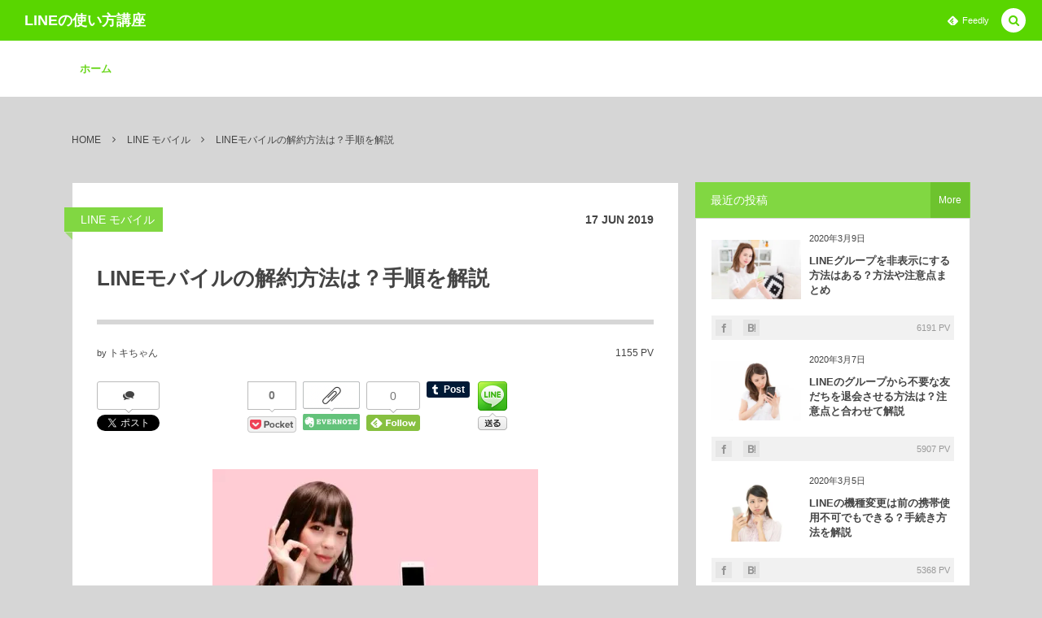

--- FILE ---
content_type: text/html; charset=UTF-8
request_url: https://xn--line-853crj910r5lzaoknkg2g.com/4405.html
body_size: 20397
content:
<!DOCTYPE html><html dir="ltr" lang="ja" prefix="og: https://ogp.me/ns#"><head prefix="og: http://ogp.me/ns# fb: http://ogp.me/ns/fb# article: http://ogp.me/ns/article#"><meta charset="UTF-8"/>
<meta name="viewport" content="width=device-width,initial-scale=1,minimum-scale=1,user-scalable=yes"/><meta name="description" content="LINEが展開している格安SIM・LINEモバイルは、WEB上のマイページから解約したり、他社にMNP転出するための番号を発行したりできます。スポンサーリンク (adsbygoogle = window.adsbygoogle || ).push({}); LINEモバイルから他社へMNP転出する方法&nbsp;LINEモバイルから他社に電話番号はそのままで乗り換える場合は「MNP転出」が必要となりますが、手順は解約と同じで、マイページの「解約・MNP転出」から行えます。&nbsp;MNP転出の場合は別途MNP転出手数料が3,000円(税抜)かかること、そして他社の契約時に発行されたMNP予約..."/><meta name="keywords" content=""/><meta property="og:title" content="LINEモバイルの解約方法は？手順を解説"/><meta property="og:type" content="article"/><meta property="og:url" content="https://xn--line-853crj910r5lzaoknkg2g.com/4405.html"/><meta property="og:image" content="https://i0.wp.com/xn--line-853crj910r5lzaoknkg2g.com/wp-content/uploads/2019/06/20190617ai.jpg?fit=400%2C267&ssl=1"/><meta property="og:image:width" content="400"/><meta property="og:image:height" content="267"/><meta property="og:description" content="LINEが展開している格安SIM・LINEモバイルは、WEB上のマイページから解約したり、他社にMNP転出するための番号を発行したりできます。スポンサーリンク (adsbygoogle = window.adsbygoogle || ).push({}); LINEモバイルから他社へMNP転出する方法&nbsp;LINEモバイルから他社に電話番号はそのままで乗り換える場合は「MNP転出」が必要となりますが、手順は解約と同じで、マイページの「解約・MNP転出」から行えます。&nbsp;MNP転出の場合は別途MNP転出手数料が3,000円(税抜)かかること、そして他社の契約時に発行されたMNP予約..."/><meta property="og:site_name" content="LINEの使い方講座"/><link rel="canonical" href="https://xn--line-853crj910r5lzaoknkg2g.com/4405.html"/><title>LINEモバイルの解約方法は？手順を解説 | LINEの使い方講座</title>

		<!-- All in One SEO 4.8.9 - aioseo.com -->
	<meta name="description" content="LINEが展開している格安SIM・LINEモバイルは、WEB上のマイページから解約したり、他社にMNP転出するための番号を発行したりできます。この記事では、LINEモバイル解約の手順や注意点を解説します。"/>
	<meta name="robots" content="max-image-preview:large"/>
	<meta name="author" content="トキちゃん"/>
	<meta name="keywords" content="line モバイル"/>
	<link rel="canonical" href="https://xn--line-853crj910r5lzaoknkg2g.com/4405.html"/>
	<meta name="generator" content="All in One SEO (AIOSEO) 4.8.9"/>
		<meta property="og:locale" content="ja_JP"/>
		<meta property="og:site_name" content="LINEの使い方講座 | LINEでお困りの方が参考にしていただけると嬉しいです。"/>
		<meta property="og:type" content="article"/>
		<meta property="og:title" content="LINEモバイルの解約方法は？手順を解説 | LINEの使い方講座"/>
		<meta property="og:description" content="LINEが展開している格安SIM・LINEモバイルは、WEB上のマイページから解約したり、他社にMNP転出するための番号を発行したりできます。この記事では、LINEモバイル解約の手順や注意点を解説します。"/>
		<meta property="og:url" content="https://xn--line-853crj910r5lzaoknkg2g.com/4405.html"/>
		<meta property="article:published_time" content="2019-06-17T09:52:16+00:00"/>
		<meta property="article:modified_time" content="2020-01-22T04:13:21+00:00"/>
		<meta name="twitter:card" content="summary"/>
		<meta name="twitter:title" content="LINEモバイルの解約方法は？手順を解説 | LINEの使い方講座"/>
		<meta name="twitter:description" content="LINEが展開している格安SIM・LINEモバイルは、WEB上のマイページから解約したり、他社にMNP転出するための番号を発行したりできます。この記事では、LINEモバイル解約の手順や注意点を解説します。"/>
		<script type="application/ld+json" class="aioseo-schema">
			{"@context":"https:\/\/schema.org","@graph":[{"@type":"Article","@id":"https:\/\/xn--line-853crj910r5lzaoknkg2g.com\/4405.html#article","name":"LINE\u30e2\u30d0\u30a4\u30eb\u306e\u89e3\u7d04\u65b9\u6cd5\u306f\uff1f\u624b\u9806\u3092\u89e3\u8aac | LINE\u306e\u4f7f\u3044\u65b9\u8b1b\u5ea7","headline":"LINE\u30e2\u30d0\u30a4\u30eb\u306e\u89e3\u7d04\u65b9\u6cd5\u306f\uff1f\u624b\u9806\u3092\u89e3\u8aac","author":{"@id":"https:\/\/xn--line-853crj910r5lzaoknkg2g.com\/author\/yossi-0515#author"},"publisher":{"@id":"https:\/\/xn--line-853crj910r5lzaoknkg2g.com\/#organization"},"image":{"@type":"ImageObject","url":"https:\/\/i0.wp.com\/xn--line-853crj910r5lzaoknkg2g.com\/wp-content\/uploads\/2019\/06\/20190617ai.jpg?fit=400%2C267&ssl=1","width":400,"height":267},"datePublished":"2019-06-17T18:52:16+09:00","dateModified":"2020-01-22T13:13:21+09:00","inLanguage":"ja","mainEntityOfPage":{"@id":"https:\/\/xn--line-853crj910r5lzaoknkg2g.com\/4405.html#webpage"},"isPartOf":{"@id":"https:\/\/xn--line-853crj910r5lzaoknkg2g.com\/4405.html#webpage"},"articleSection":"LINE \u30e2\u30d0\u30a4\u30eb"},{"@type":"BreadcrumbList","@id":"https:\/\/xn--line-853crj910r5lzaoknkg2g.com\/4405.html#breadcrumblist","itemListElement":[{"@type":"ListItem","@id":"https:\/\/xn--line-853crj910r5lzaoknkg2g.com#listItem","position":1,"name":"\u30db\u30fc\u30e0","item":"https:\/\/xn--line-853crj910r5lzaoknkg2g.com","nextItem":{"@type":"ListItem","@id":"https:\/\/xn--line-853crj910r5lzaoknkg2g.com\/category\/line-%e3%83%a2%e3%83%90%e3%82%a4%e3%83%ab#listItem","name":"LINE \u30e2\u30d0\u30a4\u30eb"}},{"@type":"ListItem","@id":"https:\/\/xn--line-853crj910r5lzaoknkg2g.com\/category\/line-%e3%83%a2%e3%83%90%e3%82%a4%e3%83%ab#listItem","position":2,"name":"LINE \u30e2\u30d0\u30a4\u30eb","item":"https:\/\/xn--line-853crj910r5lzaoknkg2g.com\/category\/line-%e3%83%a2%e3%83%90%e3%82%a4%e3%83%ab","nextItem":{"@type":"ListItem","@id":"https:\/\/xn--line-853crj910r5lzaoknkg2g.com\/4405.html#listItem","name":"LINE\u30e2\u30d0\u30a4\u30eb\u306e\u89e3\u7d04\u65b9\u6cd5\u306f\uff1f\u624b\u9806\u3092\u89e3\u8aac"},"previousItem":{"@type":"ListItem","@id":"https:\/\/xn--line-853crj910r5lzaoknkg2g.com#listItem","name":"\u30db\u30fc\u30e0"}},{"@type":"ListItem","@id":"https:\/\/xn--line-853crj910r5lzaoknkg2g.com\/4405.html#listItem","position":3,"name":"LINE\u30e2\u30d0\u30a4\u30eb\u306e\u89e3\u7d04\u65b9\u6cd5\u306f\uff1f\u624b\u9806\u3092\u89e3\u8aac","previousItem":{"@type":"ListItem","@id":"https:\/\/xn--line-853crj910r5lzaoknkg2g.com\/category\/line-%e3%83%a2%e3%83%90%e3%82%a4%e3%83%ab#listItem","name":"LINE \u30e2\u30d0\u30a4\u30eb"}}]},{"@type":"Organization","@id":"https:\/\/xn--line-853crj910r5lzaoknkg2g.com\/#organization","name":"LINE\u306e\u4f7f\u3044\u65b9\u8b1b\u5ea7","description":"LINE\u3067\u304a\u56f0\u308a\u306e\u65b9\u304c\u53c2\u8003\u306b\u3057\u3066\u3044\u305f\u3060\u3051\u308b\u3068\u5b09\u3057\u3044\u3067\u3059\u3002","url":"https:\/\/xn--line-853crj910r5lzaoknkg2g.com\/"},{"@type":"Person","@id":"https:\/\/xn--line-853crj910r5lzaoknkg2g.com\/author\/yossi-0515#author","url":"https:\/\/xn--line-853crj910r5lzaoknkg2g.com\/author\/yossi-0515","name":"\u30c8\u30ad\u3061\u3083\u3093","image":{"@type":"ImageObject","@id":"https:\/\/xn--line-853crj910r5lzaoknkg2g.com\/4405.html#authorImage","url":"https:\/\/secure.gravatar.com\/avatar\/1b885e3b3d3ed811e2c7c892ea294a4b?s=96&d=mm&r=g","width":96,"height":96,"caption":"\u30c8\u30ad\u3061\u3083\u3093"}},{"@type":"WebPage","@id":"https:\/\/xn--line-853crj910r5lzaoknkg2g.com\/4405.html#webpage","url":"https:\/\/xn--line-853crj910r5lzaoknkg2g.com\/4405.html","name":"LINE\u30e2\u30d0\u30a4\u30eb\u306e\u89e3\u7d04\u65b9\u6cd5\u306f\uff1f\u624b\u9806\u3092\u89e3\u8aac | LINE\u306e\u4f7f\u3044\u65b9\u8b1b\u5ea7","description":"LINE\u304c\u5c55\u958b\u3057\u3066\u3044\u308b\u683c\u5b89SIM\u30fbLINE\u30e2\u30d0\u30a4\u30eb\u306f\u3001WEB\u4e0a\u306e\u30de\u30a4\u30da\u30fc\u30b8\u304b\u3089\u89e3\u7d04\u3057\u305f\u308a\u3001\u4ed6\u793e\u306bMNP\u8ee2\u51fa\u3059\u308b\u305f\u3081\u306e\u756a\u53f7\u3092\u767a\u884c\u3057\u305f\u308a\u3067\u304d\u307e\u3059\u3002\u3053\u306e\u8a18\u4e8b\u3067\u306f\u3001LINE\u30e2\u30d0\u30a4\u30eb\u89e3\u7d04\u306e\u624b\u9806\u3084\u6ce8\u610f\u70b9\u3092\u89e3\u8aac\u3057\u307e\u3059\u3002","inLanguage":"ja","isPartOf":{"@id":"https:\/\/xn--line-853crj910r5lzaoknkg2g.com\/#website"},"breadcrumb":{"@id":"https:\/\/xn--line-853crj910r5lzaoknkg2g.com\/4405.html#breadcrumblist"},"author":{"@id":"https:\/\/xn--line-853crj910r5lzaoknkg2g.com\/author\/yossi-0515#author"},"creator":{"@id":"https:\/\/xn--line-853crj910r5lzaoknkg2g.com\/author\/yossi-0515#author"},"image":{"@type":"ImageObject","url":"https:\/\/i0.wp.com\/xn--line-853crj910r5lzaoknkg2g.com\/wp-content\/uploads\/2019\/06\/20190617ai.jpg?fit=400%2C267&ssl=1","@id":"https:\/\/xn--line-853crj910r5lzaoknkg2g.com\/4405.html\/#mainImage","width":400,"height":267},"primaryImageOfPage":{"@id":"https:\/\/xn--line-853crj910r5lzaoknkg2g.com\/4405.html#mainImage"},"datePublished":"2019-06-17T18:52:16+09:00","dateModified":"2020-01-22T13:13:21+09:00"},{"@type":"WebSite","@id":"https:\/\/xn--line-853crj910r5lzaoknkg2g.com\/#website","url":"https:\/\/xn--line-853crj910r5lzaoknkg2g.com\/","name":"LINE\u306e\u4f7f\u3044\u65b9\u8b1b\u5ea7","description":"LINE\u3067\u304a\u56f0\u308a\u306e\u65b9\u304c\u53c2\u8003\u306b\u3057\u3066\u3044\u305f\u3060\u3051\u308b\u3068\u5b09\u3057\u3044\u3067\u3059\u3002","inLanguage":"ja","publisher":{"@id":"https:\/\/xn--line-853crj910r5lzaoknkg2g.com\/#organization"}}]}
		</script>
		<!-- All in One SEO -->

<link rel="dns-prefetch" href="//connect.facebook.net"/><link rel="dns-prefetch" href="//secure.gravatar.com"/><link rel="dns-prefetch" href="//api.pinterest.com"/><link rel="dns-prefetch" href="//jsoon.digitiminimi.com"/><link rel="dns-prefetch" href="//b.hatena.ne.jp"/><link rel="dns-prefetch" href="//platform.twitter.com"/><meta http-equiv="Last-Modified" content="Wed, 22 Jan 2020 13:13:21 +0900"/><link rel='dns-prefetch' href='//ajax.googleapis.com'/>
<link rel='dns-prefetch' href='//secure.gravatar.com'/>
<link rel='dns-prefetch' href='//s.w.org'/>
<link rel='dns-prefetch' href='//v0.wordpress.com'/>
<link rel='dns-prefetch' href='//i0.wp.com'/>
<link rel="alternate" type="application/rss+xml" title="LINEの使い方講座 &raquo; フィード" href="https://xn--line-853crj910r5lzaoknkg2g.com/feed"/>
<link rel="alternate" type="application/rss+xml" title="LINEの使い方講座 &raquo; コメントフィード" href="https://xn--line-853crj910r5lzaoknkg2g.com/comments/feed"/>
<script>window._wpemojiSettings={"baseUrl":"https:\/\/s.w.org\/images\/core\/emoji\/14.0.0\/72x72\/","ext":".png","svgUrl":"https:\/\/s.w.org\/images\/core\/emoji\/14.0.0\/svg\/","svgExt":".svg","source":{"concatemoji":"https:\/\/xn--line-853crj910r5lzaoknkg2g.com\/wp-includes\/js\/wp-emoji-release.min.js?ver=6.0.11"}};!function(e,a,t){var n,r,o,i=a.createElement("canvas"),p=i.getContext&&i.getContext("2d");function s(e,t){var a=String.fromCharCode,e=(p.clearRect(0,0,i.width,i.height),p.fillText(a.apply(this,e),0,0),i.toDataURL());return p.clearRect(0,0,i.width,i.height),p.fillText(a.apply(this,t),0,0),e===i.toDataURL()}function c(e){var t=a.createElement("script");t.src=e,t.defer=t.type="text/javascript",a.getElementsByTagName("head")[0].appendChild(t)}for(o=Array("flag","emoji"),t.supports={everything:!0,everythingExceptFlag:!0},r=0;r<o.length;r++)t.supports[o[r]]=function(e){if(!p||!p.fillText)return!1;switch(p.textBaseline="top",p.font="600 32px Arial",e){case"flag":return s([127987,65039,8205,9895,65039],[127987,65039,8203,9895,65039])?!1:!s([55356,56826,55356,56819],[55356,56826,8203,55356,56819])&&!s([55356,57332,56128,56423,56128,56418,56128,56421,56128,56430,56128,56423,56128,56447],[55356,57332,8203,56128,56423,8203,56128,56418,8203,56128,56421,8203,56128,56430,8203,56128,56423,8203,56128,56447]);case"emoji":return!s([129777,127995,8205,129778,127999],[129777,127995,8203,129778,127999])}return!1}(o[r]),t.supports.everything=t.supports.everything&&t.supports[o[r]],"flag"!==o[r]&&(t.supports.everythingExceptFlag=t.supports.everythingExceptFlag&&t.supports[o[r]]);t.supports.everythingExceptFlag=t.supports.everythingExceptFlag&&!t.supports.flag,t.DOMReady=!1,t.readyCallback=function(){t.DOMReady=!0},t.supports.everything||(n=function(){t.readyCallback()},a.addEventListener?(a.addEventListener("DOMContentLoaded",n,!1),e.addEventListener("load",n,!1)):(e.attachEvent("onload",n),a.attachEvent("onreadystatechange",function(){"complete"===a.readyState&&t.readyCallback()})),(e=t.source||{}).concatemoji?c(e.concatemoji):e.wpemoji&&e.twemoji&&(c(e.twemoji),c(e.wpemoji)))}(window,document,window._wpemojiSettings);</script>
<style type="text/css">
img.wp-smiley,
img.emoji {
	display: inline !important;
	border: none !important;
	box-shadow: none !important;
	height: 1em !important;
	width: 1em !important;
	margin: 0 0.07em !important;
	vertical-align: -0.1em !important;
	background: none !important;
	padding: 0 !important;
}
</style>
	<link rel='stylesheet' id='wp-block-library-css' href='https://xn--line-853crj910r5lzaoknkg2g.com/wp-includes/css/dist/block-library/style.min.css?ver=6.0.11' type='text/css' media='all'/>
<style id='wp-block-library-inline-css' type='text/css'>
.has-text-align-justify{text-align:justify;}
</style>
<link rel='stylesheet' id='mediaelement-css' href='https://xn--line-853crj910r5lzaoknkg2g.com/wp-includes/js/mediaelement/mediaelementplayer-legacy.min.css?ver=4.2.16' type='text/css' media='all'/>
<link rel='stylesheet' id='wp-mediaelement-css' href='https://xn--line-853crj910r5lzaoknkg2g.com/wp-includes/js/mediaelement/wp-mediaelement.min.css?ver=6.0.11' type='text/css' media='all'/>
<style id='global-styles-inline-css' type='text/css'>
body{--wp--preset--color--black: #000000;--wp--preset--color--cyan-bluish-gray: #abb8c3;--wp--preset--color--white: #ffffff;--wp--preset--color--pale-pink: #f78da7;--wp--preset--color--vivid-red: #cf2e2e;--wp--preset--color--luminous-vivid-orange: #ff6900;--wp--preset--color--luminous-vivid-amber: #fcb900;--wp--preset--color--light-green-cyan: #7bdcb5;--wp--preset--color--vivid-green-cyan: #00d084;--wp--preset--color--pale-cyan-blue: #8ed1fc;--wp--preset--color--vivid-cyan-blue: #0693e3;--wp--preset--color--vivid-purple: #9b51e0;--wp--preset--gradient--vivid-cyan-blue-to-vivid-purple: linear-gradient(135deg,rgba(6,147,227,1) 0%,rgb(155,81,224) 100%);--wp--preset--gradient--light-green-cyan-to-vivid-green-cyan: linear-gradient(135deg,rgb(122,220,180) 0%,rgb(0,208,130) 100%);--wp--preset--gradient--luminous-vivid-amber-to-luminous-vivid-orange: linear-gradient(135deg,rgba(252,185,0,1) 0%,rgba(255,105,0,1) 100%);--wp--preset--gradient--luminous-vivid-orange-to-vivid-red: linear-gradient(135deg,rgba(255,105,0,1) 0%,rgb(207,46,46) 100%);--wp--preset--gradient--very-light-gray-to-cyan-bluish-gray: linear-gradient(135deg,rgb(238,238,238) 0%,rgb(169,184,195) 100%);--wp--preset--gradient--cool-to-warm-spectrum: linear-gradient(135deg,rgb(74,234,220) 0%,rgb(151,120,209) 20%,rgb(207,42,186) 40%,rgb(238,44,130) 60%,rgb(251,105,98) 80%,rgb(254,248,76) 100%);--wp--preset--gradient--blush-light-purple: linear-gradient(135deg,rgb(255,206,236) 0%,rgb(152,150,240) 100%);--wp--preset--gradient--blush-bordeaux: linear-gradient(135deg,rgb(254,205,165) 0%,rgb(254,45,45) 50%,rgb(107,0,62) 100%);--wp--preset--gradient--luminous-dusk: linear-gradient(135deg,rgb(255,203,112) 0%,rgb(199,81,192) 50%,rgb(65,88,208) 100%);--wp--preset--gradient--pale-ocean: linear-gradient(135deg,rgb(255,245,203) 0%,rgb(182,227,212) 50%,rgb(51,167,181) 100%);--wp--preset--gradient--electric-grass: linear-gradient(135deg,rgb(202,248,128) 0%,rgb(113,206,126) 100%);--wp--preset--gradient--midnight: linear-gradient(135deg,rgb(2,3,129) 0%,rgb(40,116,252) 100%);--wp--preset--duotone--dark-grayscale: url('#wp-duotone-dark-grayscale');--wp--preset--duotone--grayscale: url('#wp-duotone-grayscale');--wp--preset--duotone--purple-yellow: url('#wp-duotone-purple-yellow');--wp--preset--duotone--blue-red: url('#wp-duotone-blue-red');--wp--preset--duotone--midnight: url('#wp-duotone-midnight');--wp--preset--duotone--magenta-yellow: url('#wp-duotone-magenta-yellow');--wp--preset--duotone--purple-green: url('#wp-duotone-purple-green');--wp--preset--duotone--blue-orange: url('#wp-duotone-blue-orange');--wp--preset--font-size--small: 13px;--wp--preset--font-size--medium: 20px;--wp--preset--font-size--large: 36px;--wp--preset--font-size--x-large: 42px;}.has-black-color{color: var(--wp--preset--color--black) !important;}.has-cyan-bluish-gray-color{color: var(--wp--preset--color--cyan-bluish-gray) !important;}.has-white-color{color: var(--wp--preset--color--white) !important;}.has-pale-pink-color{color: var(--wp--preset--color--pale-pink) !important;}.has-vivid-red-color{color: var(--wp--preset--color--vivid-red) !important;}.has-luminous-vivid-orange-color{color: var(--wp--preset--color--luminous-vivid-orange) !important;}.has-luminous-vivid-amber-color{color: var(--wp--preset--color--luminous-vivid-amber) !important;}.has-light-green-cyan-color{color: var(--wp--preset--color--light-green-cyan) !important;}.has-vivid-green-cyan-color{color: var(--wp--preset--color--vivid-green-cyan) !important;}.has-pale-cyan-blue-color{color: var(--wp--preset--color--pale-cyan-blue) !important;}.has-vivid-cyan-blue-color{color: var(--wp--preset--color--vivid-cyan-blue) !important;}.has-vivid-purple-color{color: var(--wp--preset--color--vivid-purple) !important;}.has-black-background-color{background-color: var(--wp--preset--color--black) !important;}.has-cyan-bluish-gray-background-color{background-color: var(--wp--preset--color--cyan-bluish-gray) !important;}.has-white-background-color{background-color: var(--wp--preset--color--white) !important;}.has-pale-pink-background-color{background-color: var(--wp--preset--color--pale-pink) !important;}.has-vivid-red-background-color{background-color: var(--wp--preset--color--vivid-red) !important;}.has-luminous-vivid-orange-background-color{background-color: var(--wp--preset--color--luminous-vivid-orange) !important;}.has-luminous-vivid-amber-background-color{background-color: var(--wp--preset--color--luminous-vivid-amber) !important;}.has-light-green-cyan-background-color{background-color: var(--wp--preset--color--light-green-cyan) !important;}.has-vivid-green-cyan-background-color{background-color: var(--wp--preset--color--vivid-green-cyan) !important;}.has-pale-cyan-blue-background-color{background-color: var(--wp--preset--color--pale-cyan-blue) !important;}.has-vivid-cyan-blue-background-color{background-color: var(--wp--preset--color--vivid-cyan-blue) !important;}.has-vivid-purple-background-color{background-color: var(--wp--preset--color--vivid-purple) !important;}.has-black-border-color{border-color: var(--wp--preset--color--black) !important;}.has-cyan-bluish-gray-border-color{border-color: var(--wp--preset--color--cyan-bluish-gray) !important;}.has-white-border-color{border-color: var(--wp--preset--color--white) !important;}.has-pale-pink-border-color{border-color: var(--wp--preset--color--pale-pink) !important;}.has-vivid-red-border-color{border-color: var(--wp--preset--color--vivid-red) !important;}.has-luminous-vivid-orange-border-color{border-color: var(--wp--preset--color--luminous-vivid-orange) !important;}.has-luminous-vivid-amber-border-color{border-color: var(--wp--preset--color--luminous-vivid-amber) !important;}.has-light-green-cyan-border-color{border-color: var(--wp--preset--color--light-green-cyan) !important;}.has-vivid-green-cyan-border-color{border-color: var(--wp--preset--color--vivid-green-cyan) !important;}.has-pale-cyan-blue-border-color{border-color: var(--wp--preset--color--pale-cyan-blue) !important;}.has-vivid-cyan-blue-border-color{border-color: var(--wp--preset--color--vivid-cyan-blue) !important;}.has-vivid-purple-border-color{border-color: var(--wp--preset--color--vivid-purple) !important;}.has-vivid-cyan-blue-to-vivid-purple-gradient-background{background: var(--wp--preset--gradient--vivid-cyan-blue-to-vivid-purple) !important;}.has-light-green-cyan-to-vivid-green-cyan-gradient-background{background: var(--wp--preset--gradient--light-green-cyan-to-vivid-green-cyan) !important;}.has-luminous-vivid-amber-to-luminous-vivid-orange-gradient-background{background: var(--wp--preset--gradient--luminous-vivid-amber-to-luminous-vivid-orange) !important;}.has-luminous-vivid-orange-to-vivid-red-gradient-background{background: var(--wp--preset--gradient--luminous-vivid-orange-to-vivid-red) !important;}.has-very-light-gray-to-cyan-bluish-gray-gradient-background{background: var(--wp--preset--gradient--very-light-gray-to-cyan-bluish-gray) !important;}.has-cool-to-warm-spectrum-gradient-background{background: var(--wp--preset--gradient--cool-to-warm-spectrum) !important;}.has-blush-light-purple-gradient-background{background: var(--wp--preset--gradient--blush-light-purple) !important;}.has-blush-bordeaux-gradient-background{background: var(--wp--preset--gradient--blush-bordeaux) !important;}.has-luminous-dusk-gradient-background{background: var(--wp--preset--gradient--luminous-dusk) !important;}.has-pale-ocean-gradient-background{background: var(--wp--preset--gradient--pale-ocean) !important;}.has-electric-grass-gradient-background{background: var(--wp--preset--gradient--electric-grass) !important;}.has-midnight-gradient-background{background: var(--wp--preset--gradient--midnight) !important;}.has-small-font-size{font-size: var(--wp--preset--font-size--small) !important;}.has-medium-font-size{font-size: var(--wp--preset--font-size--medium) !important;}.has-large-font-size{font-size: var(--wp--preset--font-size--large) !important;}.has-x-large-font-size{font-size: var(--wp--preset--font-size--x-large) !important;}
</style>
<link rel='stylesheet' id='cptch_stylesheet-css' href='https://xn--line-853crj910r5lzaoknkg2g.com/wp-content/cache/autoptimize/css/autoptimize_single_aa3a628f48cd69427eb8493b9b913ba8.css?ver=4.4.5' type='text/css' media='all'/>
<link rel='stylesheet' id='dashicons-css' href='https://xn--line-853crj910r5lzaoknkg2g.com/wp-includes/css/dashicons.min.css?ver=6.0.11' type='text/css' media='all'/>
<link rel='stylesheet' id='cptch_desktop_style-css' href='https://xn--line-853crj910r5lzaoknkg2g.com/wp-content/cache/autoptimize/css/autoptimize_single_1fef03e0313a7dc8877bf921e862f9a5.css?ver=4.4.5' type='text/css' media='all'/>
<link rel='stylesheet' id='contact-form-7-css' href='https://xn--line-853crj910r5lzaoknkg2g.com/wp-content/cache/autoptimize/css/autoptimize_single_e6fae855021a88a0067fcc58121c594f.css?ver=5.5.6.1' type='text/css' media='all'/>
<link rel='stylesheet' id='toc-screen-css' href='https://xn--line-853crj910r5lzaoknkg2g.com/wp-content/plugins/table-of-contents-plus/screen.min.css?ver=2106' type='text/css' media='all'/>
<link rel='stylesheet' id='wordpress-popular-posts-css-css' href='https://xn--line-853crj910r5lzaoknkg2g.com/wp-content/cache/autoptimize/css/autoptimize_single_cff4a50b569f9d814cfe56378d2d03f7.css?ver=5.5.1' type='text/css' media='all'/>
<link rel='stylesheet' id='digipress-css' href='https://xn--line-853crj910r5lzaoknkg2g.com/wp-content/cache/autoptimize/css/autoptimize_single_47db3b08fd7345f0b3af15bb67c03014.css?ver=20220511101703' type='text/css' media='all'/>
<link rel='stylesheet' id='wow-css' href='https://xn--line-853crj910r5lzaoknkg2g.com/wp-content/cache/autoptimize/css/autoptimize_single_1c71e992d1f31ed9109b36949200dabc.css?ver=2.3.8.1' type='text/css' media='all'/>
<link rel='stylesheet' id='dp-visual-css' href='https://xn--line-853crj910r5lzaoknkg2g.com/wp-content/cache/autoptimize/css/autoptimize_single_4a2ab3e859d27aa26b967252682c1e8c.css?ver=20220511101703' type='text/css' media='all'/>
<link rel='stylesheet' id='jetpack_css-css' href='https://xn--line-853crj910r5lzaoknkg2g.com/wp-content/cache/autoptimize/css/autoptimize_single_d0d2b16427c7899ff80f4d91842273d9.css?ver=10.9.3' type='text/css' media='all'/>
<script src='https://ajax.googleapis.com/ajax/libs/jquery/3.6.0/jquery.min.js?ver=6.0.11' id='jquery-js'></script>
<script type='application/json' id='wpp-json'>
{"sampling_active":1,"sampling_rate":100,"ajax_url":"https:\/\/xn--line-853crj910r5lzaoknkg2g.com\/wp-json\/wordpress-popular-posts\/v1\/popular-posts","api_url":"https:\/\/xn--line-853crj910r5lzaoknkg2g.com\/wp-json\/wordpress-popular-posts","ID":4405,"token":"cf0cc8f127","lang":0,"debug":0}
</script>
<script src='https://xn--line-853crj910r5lzaoknkg2g.com/wp-content/plugins/wordpress-popular-posts/assets/js/wpp.min.js?ver=5.5.1' id='wpp-js-js'></script>
<link rel="https://api.w.org/" href="https://xn--line-853crj910r5lzaoknkg2g.com/wp-json/"/><link rel="alternate" type="application/json" href="https://xn--line-853crj910r5lzaoknkg2g.com/wp-json/wp/v2/posts/4405"/><link rel="EditURI" type="application/rsd+xml" title="RSD" href="https://xn--line-853crj910r5lzaoknkg2g.com/xmlrpc.php?rsd"/>
<link rel="wlwmanifest" type="application/wlwmanifest+xml" href="https://xn--line-853crj910r5lzaoknkg2g.com/wp-includes/wlwmanifest.xml"/> 
<link rel='shortlink' href='https://wp.me/p636hL-193'/>
<link rel="alternate" type="application/json+oembed" href="https://xn--line-853crj910r5lzaoknkg2g.com/wp-json/oembed/1.0/embed?url=https%3A%2F%2Fxn--line-853crj910r5lzaoknkg2g.com%2F4405.html"/>
<link rel="alternate" type="text/xml+oembed" href="https://xn--line-853crj910r5lzaoknkg2g.com/wp-json/oembed/1.0/embed?url=https%3A%2F%2Fxn--line-853crj910r5lzaoknkg2g.com%2F4405.html&#038;format=xml"/>
            <style id="wpp-loading-animation-styles">@-webkit-keyframes bgslide{from{background-position-x:0}to{background-position-x:-200%}}@keyframes bgslide{from{background-position-x:0}to{background-position-x:-200%}}.wpp-widget-placeholder,.wpp-widget-block-placeholder{margin:0 auto;width:60px;height:3px;background:#dd3737;background:linear-gradient(90deg,#dd3737 0%,#571313 10%,#dd3737 100%);background-size:200% auto;border-radius:3px;-webkit-animation:bgslide 1s infinite linear;animation:bgslide 1s infinite linear}</style>
            <style type='text/css'>img#wpstats{display:none}</style>
	<style type="text/css" id="custom-background-css">
body.custom-background { background-color: #d6d6d6; }
</style>
	<script>j$=jQuery;</script></head>
<body class="post-template-default single single-post postid-4405 single-format-standard custom-background pc-theme not-home" data-ct-sns-cache="true" data-ct-sns-cache-time="86400000"><svg xmlns="http://www.w3.org/2000/svg" viewBox="0 0 0 0" width="0" height="0" focusable="false" role="none" style="visibility: hidden; position: absolute; left: -9999px; overflow: hidden;"><defs><filter id="wp-duotone-dark-grayscale"><feColorMatrix color-interpolation-filters="sRGB" type="matrix" values=" .299 .587 .114 0 0 .299 .587 .114 0 0 .299 .587 .114 0 0 .299 .587 .114 0 0 "/><feComponentTransfer color-interpolation-filters="sRGB"><feFuncR type="table" tableValues="0 0.49803921568627"/><feFuncG type="table" tableValues="0 0.49803921568627"/><feFuncB type="table" tableValues="0 0.49803921568627"/><feFuncA type="table" tableValues="1 1"/></feComponentTransfer><feComposite in2="SourceGraphic" operator="in"/></filter></defs></svg><svg xmlns="http://www.w3.org/2000/svg" viewBox="0 0 0 0" width="0" height="0" focusable="false" role="none" style="visibility: hidden; position: absolute; left: -9999px; overflow: hidden;"><defs><filter id="wp-duotone-grayscale"><feColorMatrix color-interpolation-filters="sRGB" type="matrix" values=" .299 .587 .114 0 0 .299 .587 .114 0 0 .299 .587 .114 0 0 .299 .587 .114 0 0 "/><feComponentTransfer color-interpolation-filters="sRGB"><feFuncR type="table" tableValues="0 1"/><feFuncG type="table" tableValues="0 1"/><feFuncB type="table" tableValues="0 1"/><feFuncA type="table" tableValues="1 1"/></feComponentTransfer><feComposite in2="SourceGraphic" operator="in"/></filter></defs></svg><svg xmlns="http://www.w3.org/2000/svg" viewBox="0 0 0 0" width="0" height="0" focusable="false" role="none" style="visibility: hidden; position: absolute; left: -9999px; overflow: hidden;"><defs><filter id="wp-duotone-purple-yellow"><feColorMatrix color-interpolation-filters="sRGB" type="matrix" values=" .299 .587 .114 0 0 .299 .587 .114 0 0 .299 .587 .114 0 0 .299 .587 .114 0 0 "/><feComponentTransfer color-interpolation-filters="sRGB"><feFuncR type="table" tableValues="0.54901960784314 0.98823529411765"/><feFuncG type="table" tableValues="0 1"/><feFuncB type="table" tableValues="0.71764705882353 0.25490196078431"/><feFuncA type="table" tableValues="1 1"/></feComponentTransfer><feComposite in2="SourceGraphic" operator="in"/></filter></defs></svg><svg xmlns="http://www.w3.org/2000/svg" viewBox="0 0 0 0" width="0" height="0" focusable="false" role="none" style="visibility: hidden; position: absolute; left: -9999px; overflow: hidden;"><defs><filter id="wp-duotone-blue-red"><feColorMatrix color-interpolation-filters="sRGB" type="matrix" values=" .299 .587 .114 0 0 .299 .587 .114 0 0 .299 .587 .114 0 0 .299 .587 .114 0 0 "/><feComponentTransfer color-interpolation-filters="sRGB"><feFuncR type="table" tableValues="0 1"/><feFuncG type="table" tableValues="0 0.27843137254902"/><feFuncB type="table" tableValues="0.5921568627451 0.27843137254902"/><feFuncA type="table" tableValues="1 1"/></feComponentTransfer><feComposite in2="SourceGraphic" operator="in"/></filter></defs></svg><svg xmlns="http://www.w3.org/2000/svg" viewBox="0 0 0 0" width="0" height="0" focusable="false" role="none" style="visibility: hidden; position: absolute; left: -9999px; overflow: hidden;"><defs><filter id="wp-duotone-midnight"><feColorMatrix color-interpolation-filters="sRGB" type="matrix" values=" .299 .587 .114 0 0 .299 .587 .114 0 0 .299 .587 .114 0 0 .299 .587 .114 0 0 "/><feComponentTransfer color-interpolation-filters="sRGB"><feFuncR type="table" tableValues="0 0"/><feFuncG type="table" tableValues="0 0.64705882352941"/><feFuncB type="table" tableValues="0 1"/><feFuncA type="table" tableValues="1 1"/></feComponentTransfer><feComposite in2="SourceGraphic" operator="in"/></filter></defs></svg><svg xmlns="http://www.w3.org/2000/svg" viewBox="0 0 0 0" width="0" height="0" focusable="false" role="none" style="visibility: hidden; position: absolute; left: -9999px; overflow: hidden;"><defs><filter id="wp-duotone-magenta-yellow"><feColorMatrix color-interpolation-filters="sRGB" type="matrix" values=" .299 .587 .114 0 0 .299 .587 .114 0 0 .299 .587 .114 0 0 .299 .587 .114 0 0 "/><feComponentTransfer color-interpolation-filters="sRGB"><feFuncR type="table" tableValues="0.78039215686275 1"/><feFuncG type="table" tableValues="0 0.94901960784314"/><feFuncB type="table" tableValues="0.35294117647059 0.47058823529412"/><feFuncA type="table" tableValues="1 1"/></feComponentTransfer><feComposite in2="SourceGraphic" operator="in"/></filter></defs></svg><svg xmlns="http://www.w3.org/2000/svg" viewBox="0 0 0 0" width="0" height="0" focusable="false" role="none" style="visibility: hidden; position: absolute; left: -9999px; overflow: hidden;"><defs><filter id="wp-duotone-purple-green"><feColorMatrix color-interpolation-filters="sRGB" type="matrix" values=" .299 .587 .114 0 0 .299 .587 .114 0 0 .299 .587 .114 0 0 .299 .587 .114 0 0 "/><feComponentTransfer color-interpolation-filters="sRGB"><feFuncR type="table" tableValues="0.65098039215686 0.40392156862745"/><feFuncG type="table" tableValues="0 1"/><feFuncB type="table" tableValues="0.44705882352941 0.4"/><feFuncA type="table" tableValues="1 1"/></feComponentTransfer><feComposite in2="SourceGraphic" operator="in"/></filter></defs></svg><svg xmlns="http://www.w3.org/2000/svg" viewBox="0 0 0 0" width="0" height="0" focusable="false" role="none" style="visibility: hidden; position: absolute; left: -9999px; overflow: hidden;"><defs><filter id="wp-duotone-blue-orange"><feColorMatrix color-interpolation-filters="sRGB" type="matrix" values=" .299 .587 .114 0 0 .299 .587 .114 0 0 .299 .587 .114 0 0 .299 .587 .114 0 0 "/><feComponentTransfer color-interpolation-filters="sRGB"><feFuncR type="table" tableValues="0.098039215686275 1"/><feFuncG type="table" tableValues="0 0.66274509803922"/><feFuncB type="table" tableValues="0.84705882352941 0.41960784313725"/><feFuncA type="table" tableValues="1 1"/></feComponentTransfer><feComposite in2="SourceGraphic" operator="in"/></filter></defs></svg><div id="wrapper">
<header id="header" class="header_area not-home">
<div id="header-bar"><h1 class="bar_title not-home"><a href="https://xn--line-853crj910r5lzaoknkg2g.com/" title="LINEの使い方講座" class="txt wow fadeInLeft">LINEの使い方講座</a></h1><div id="header-bar-content" class="wow fadeInRight has_search">
<div id="expand_global_menu" role="button" class="bar_item icon-spaced-menu"><span>Menu</span></div><div id="header-sns" class="bar_item"><ul><li class="feedly"><a href="https://feedly.com/i/subscription/feed/https%3A%2F%2Fxn--line-853crj910r5lzaoknkg2g.com%2Ffeed" target="_blank" title="Follow on feedly" class="icon-feedly"><span>Feedly</span></a></li></ul></div></div></div><div id="header-content"></div><nav id="header-menu" class="header-menu-normal-page"><div id="header-menu-content"><ul id="global_menu_ul" class="global_menu_ul">
<li>
<a href="https://xn--line-853crj910r5lzaoknkg2g.com">ホーム</a>
</li></ul></div></nav></header><main id="main" role="main" class="not-home"><nav id="dp_breadcrumb_nav" class="dp_breadcrumb_nav widget-container-inner"><ul><li><a href="https://xn--line-853crj910r5lzaoknkg2g.com/" class="nav_home"><span>HOME</span></a></li><li><a href="https://xn--line-853crj910r5lzaoknkg2g.com/category/line-%e3%83%a2%e3%83%90%e3%82%a4%e3%83%ab"><span>LINE モバイル</span></a></li><li><a href="https://xn--line-853crj910r5lzaoknkg2g.com/4405.html"><span>LINEモバイルの解約方法は？手順を解説</span></a></li></ul></nav><div id="main-content" class="clearfix"><div id="content" class="content two-col"><div id="article-content"><article id="post-4405" class="single-article post-4405 post type-post status-publish format-standard has-post-thumbnail category-line-">
<header id="single-header" class="right"><div class="post-meta top"><div class="single-cat"><a href="https://xn--line-853crj910r5lzaoknkg2g.com/category/line-%e3%83%a2%e3%83%90%e3%82%a4%e3%83%ab" rel="tag" class=" cat-color454">LINE モバイル</a></div><div class="single-date"><time datetime="2019-06-17T18:52:16+09:00" class="published"><span class="date_day">17</span> <span class="date_month_en">Jun</span> <span class="date_year">2019</span></time></div></div><h1 class="single-title"><span class="wow fadeInRight">LINEモバイルの解約方法は？手順を解説</span></h1><div class="post-meta under-title"><div class="author-info meta-author vcard"><div class="author-name">by <a href="https://xn--line-853crj910r5lzaoknkg2g.com/author/yossi-0515" rel="author" title="Show articles of this user." class="fn">トキちゃん</a></div></div><span class="meta-views single-views">1155 PV</span><div class="post_meta_sns_btn"><ul class="sns_btn_div sns_btn_box"><li class="sns_btn_twitter"><div class="arrow_box_feedly"><span class="icon-comments"></span></div><a href="https://twitter.com/share" class="twitter-share-button" data-lang="ja" data-url="https://xn--line-853crj910r5lzaoknkg2g.com/4405.html" data-count="vertical">Tweet</a></li><li class="sns_btn_facebook"><div class="fb-like" data-href="https://xn--line-853crj910r5lzaoknkg2g.com/4405.html" data-action="like" data-layout="box_count" data-show-faces="false" data-share="true"></div></li><li class="sns_btn_hatena"><a href="http://b.hatena.ne.jp/entry/https://xn--line-853crj910r5lzaoknkg2g.com/4405.html" class="hatena-bookmark-button" data-hatena-bookmark-title="LINE%E3%83%A2%E3%83%90%E3%82%A4%E3%83%AB%E3%81%AE%E8%A7%A3%E7%B4%84%E6%96%B9%E6%B3%95%E3%81%AF%EF%BC%9F%E6%89%8B%E9%A0%86%E3%82%92%E8%A7%A3%E8%AA%AC" data-hatena-bookmark-layout="vertical-balloon" title="このエントリーをはてなブックマークに追加"><img src="//b.hatena.ne.jp/images/entry-button/button-only.gif" alt="このエントリーをはてなブックマークに追加" width="20" height="20" style="border: none;"/></a></li><li class="sns_btn_pocket"><a data-pocket-label="pocket" data-pocket-count="vertical" class="pocket-btn" data-lang="en"></a></li><li class="sns_btn_evernote"><a href="https://www.evernote.com/noteit.action?url=https://xn--line-853crj910r5lzaoknkg2g.com/4405.html&title=LINE%E3%83%A2%E3%83%90%E3%82%A4%E3%83%AB%E3%81%AE%E8%A7%A3%E7%B4%84%E6%96%B9%E6%B3%95%E3%81%AF%EF%BC%9F%E6%89%8B%E9%A0%86%E3%82%92%E8%A7%A3%E8%AA%AC" target="_blank"><img src="https://xn--line-853crj910r5lzaoknkg2g.com/wp-content/themes/dp-colors/img/social/evernote-box.png" width="70" height="60" alt="Clip to Evernote"/></a></li><li class="sns_btn_feedly"><a href="https://feedly.com/i/subscription/feed/https%3A%2F%2Fxn--line-853crj910r5lzaoknkg2g.com%2Ffeed" class="feedly_button" target="_blank" title="Subscribe on feedly"><div class="arrow_box_feedly"><span class="feedly_count">0</span></div><img src="//s3.feedly.com/img/follows/feedly-follow-rectangle-flat-small_2x.png" alt="follow us in feedly" width="66" height="20"></a></li><li class="sns_btn_tumblr"><a href="https://www.tumblr.com/share" class="tumblr-share-button" title="Share on Tumblr"><span>Share on Tumblr</span></a></li><li class="sns_btn_line"><a href="https://lineit.line.me/share/ui?url=https://xn--line-853crj910r5lzaoknkg2g.com/4405.html" target="_blank"><img src="https://xn--line-853crj910r5lzaoknkg2g.com/wp-content/themes/dp-colors/img/social/linebutton_36x60.png" width="36" height="60" alt="Send by LINE"/></a></li></ul></div></div></header><div class="entry entry-content"><div class="eyecatch-under-title wow fadeInUp"><img src="https://i0.wp.com/xn--line-853crj910r5lzaoknkg2g.com/wp-content/uploads/2019/06/20190617ai.jpg?fit=400%2C267&ssl=1" class="wp-post-image aligncenter" alt="LINEモバイルの解約方法は？手順を解説" width="400" height="267"/></div><p>LINEが展開している</p><p>格安SIM・LINEモバイルは、</p><p>WEB上のマイページから</p><p>解約したり、</p><p>他社にMNP転出するための</p><p>番号を発行したりできます。</p><p><span id="more-4405"></span></p><center>スポンサーリンク<br/><script async src="//pagead2.googlesyndication.com/pagead/js/adsbygoogle.js"></script> <!-- LINEの使い方講座 記事上 --> <ins class="adsbygoogle" style="display: block;" data-ad-client="ca-pub-5829027938294218" data-ad-slot="8452137119" data-ad-format="auto"></ins> <script>(adsbygoogle=window.adsbygoogle||[]).push({});</script></center><p>&nbsp;</p><div id="toc_container" class="no_bullets"><p class="toc_title">目次</p><ul class="toc_list"><li><a href="#LINE"><span class="toc_number toc_depth_1">1</span> LINEモバイル解約の手順や注意点を解説します。</a></li><li><a href="#SIM"><span class="toc_number toc_depth_1">2</span> 音声通話SIMを利用している場合</a></li><li><a href="#LINEMNP"><span class="toc_number toc_depth_1">3</span> LINEモバイルから他社へMNP転出する方法</a></li><li><a href="#i"><span class="toc_number toc_depth_1">4</span> まとめ</a></li></ul></div>
<h2 id="linee383a2e38390e382a4e383abe8a7a3e7b484e381aee6898be9a086e38284e6b3a8e6848fe782b9e38292e8a7a3e8aaace38197e381bee38199e38082-1"><span id="LINE">LINEモバイル解約の手順や注意点を解説します。</span></h2><p>&nbsp;</p><p>LINEモバイルの解約方法</p><p>LINEモバイルは、</p><p>PCやLINEアカウントから</p><p>「マイページ」に移動後、</p><p>「解約・MNP転出」の項目を</p><p>開けば解約できます。</p><p>&nbsp;</p><h2 id="e99fb3e5a3b0e9809ae8a9b1sime38292e588a9e794a8e38197e381a6e38184e3828be5a0b4e59088-2"><span id="SIM">音声通話SIMを利用している場合</span></h2><p>&nbsp;</p><p>契約月を1ヶ月目として</p><p>12ヶ月目の末日までに</p><p>解約すると、9,800円(税抜)の</p><p>違約金がかかるのでご注意ください。</p><p>&nbsp;</p><p>解約は基本的に当月末付けでの</p><p>対応となりますが、</p><p>月末日に解約を申し込むと</p><p>受付は翌月末になってしまう</p><p>恐れがあるので、月末日は</p><p>避けて解約を申し込むのが</p><p>おすすめです。</p><center>スポンサーリンク<br/><script async src="//pagead2.googlesyndication.com/pagead/js/adsbygoogle.js"></script> <!-- LINEの使い方講座ドットコム 記事中 --> <ins class="adsbygoogle" style="display: block;" data-ad-client="ca-pub-5829027938294218" data-ad-slot="2670811913" data-ad-format="auto"></ins> <script>(adsbygoogle=window.adsbygoogle||[]).push({});</script></center><h2 id="linee383a2e38390e382a4e383abe3818be38289e4bb96e7a4bee381b8mnpe8bba2e587bae38199e3828be696b9e6b395-3"><span id="LINEMNP">LINEモバイルから他社へMNP転出する方法</span></h2><p>&nbsp;</p><p>LINEモバイルから他社に</p><p>電話番号はそのままで</p><p>乗り換える場合は</p><p>「MNP転出」が必要となりますが、</p><p>手順は解約と同じで、</p><p>マイページの「解約・MNP転出」</p><p>から行えます。</p><p>&nbsp;</p><p>MNP転出の場合は別途</p><p>MNP転出手数料が3,000円(税抜)</p><p>かかること、</p><p>そして他社の契約時に発行された</p><p><strong><span style="background-color: #ffff00;">MNP予約番号を入力しなければ</span></strong></p><p>番号が変わってしまうことに</p><p>ご注意ください。</p><p>&nbsp;</p><p>LINEモバイル解約後、</p><p>SIMカードは返却の必要あり</p><p>LINEモバイルを解約する場合は、</p><p>解約後に残ったSIMカードを</p><p>以下の住所へ<span style="color: #ff0000;"><strong>送料自己負担</strong></span>で</p><p>返送する必要があります。</p><p>〒210-0869</p><p>神奈川県川崎市川崎区東扇島4-5</p><p>東日本ロジスティクスセンター</p><p>LINEモバイル株式会社返却窓口</p><p>&nbsp;</p><p>忘れずに、郵便などで返却しましょう。</p><p>&nbsp;</p><h2 id="e381bee381a8e38281-4"><span id="i">まとめ</span></h2><p>&nbsp;</p><p>LINEモバイルは、</p><p>WEB上のマイページから</p><p>すぐに解約したり、</p><p>MNP予約番号を発行したり</p><p>できます。</p><p>音声通話SIMを解約したり、</p><p>他社に乗り換えたりする場合は、</p><p>手数料がかかったりする</p><p>可能性があることにご注意ください。</p><center>≪今週のおすすめ記事≫</center>
1位：<a href="https://xn--line-853crj910r5lzaoknkg2g.com/1953.html" target="_blank">LINEのIDを削除したら再登録できる？できない可能性が高い</a><br>
2位：<a href="https://xn--line-853crj910r5lzaoknkg2g.com/711.html" target="_blank">LINEカメラを無音にする方法とは？無音カメラアプリでシャッター音なしで撮影が可能に！</a><br>
3位：<a href="https://xn--line-853crj910r5lzaoknkg2g.com/1192.html" target="_blank">LINEの着せ替えがプレゼントできずエラーに？三つの理由がある？</a><br>
4位：<a href="https://xn--line-853crj910r5lzaoknkg2g.com/2528.html" target="_blank">LINEの名前変更でグループ名を変える方法</a><br>
5位：<a href="https://xn--line-853crj910r5lzaoknkg2g.com/1534.html" target="_blank">LINEは機種変更の引き継ぎのときアルバムへの保存が良い</a><br>
6位：<a href="https://xn--line-853crj910r5lzaoknkg2g.com/174.html" target="_blank">タイムラインの非表示解除の方法は？間違えてしまっても元に戻せるから安心</a><br>
7位：<a href="https://xn--line-853crj910r5lzaoknkg2g.com/100.html" target="_blank">LINEのグループに招待できない？！考えられる3つの事例</a><br>
8位：<a href="https://xn--line-853crj910r5lzaoknkg2g.com/286.html" target="_blank">LINEで絵文字が使えないのは何故！？原因と対処方法はこちら</a><br>
9位：<a href="https://xn--line-853crj910r5lzaoknkg2g.com/601.html" target="_blank">LINEの友達リストが消えた時に復元は可能？バックアップの必要性とは</a><br>
10位：<a href="https://xn--line-853crj910r5lzaoknkg2g.com/819.html" target="_blank">LINEのグループ非表示のやり方とは？簡単に設定できるがあまり役に立たないかも？</a><br><br>
<center><a href="https://t.afi-b.com/visit.php?guid=ON&a=78280Y-H297931g&p=x522197W" rel="nofollow"><img src="https://i0.wp.com/www.afi-b.com/upload_image/8280-1501006940-3.jpg?resize=300%2C250&#038;ssl=1" width="300" height="250" style="border:none;" alt="パイレーツオブカリビアン" data-recalc-dims="1"/></a><img src="https://t.afi-b.com/lead/78280Y/x522197W/H297931g" width="1" height="1" style="border:none;"/></center><span class="label label-green">おすすめの記事</span> まだ見ていない人はどうぞ！<br/>・<a href="https://xn--line-853crj910r5lzaoknkg2g.com/2013.html">LINEで知り合いかもって何のこと？知人の可能性が高いの？</a><br/>・<a href="https://xn--line-853crj910r5lzaoknkg2g.com/2549.html">LINEの引き継ぎはパスワードを忘れたら要注意</a><br/>・<a href="https://xn--line-853crj910r5lzaoknkg2g.com/4806.html">LINEのブロック確認はタイムラインでも行える？</a><br/>・<a href="https://xn--line-853crj910r5lzaoknkg2g.com/3305.html">LINEでiPhone写真や動画が送信できなくって困っている人へ</a></p><center>スポンサーリンク<br/><script async src="//pagead2.googlesyndication.com/pagead/js/adsbygoogle.js"></script> <!-- LINEの使い方講座 記事下 --> <ins class="adsbygoogle" style="display: block;" data-ad-client="ca-pub-5829027938294218" data-ad-slot="9928870311" data-ad-format="auto"></ins> <script>(adsbygoogle=window.adsbygoogle||[]).push({});</script><br/><br/></center><!--CusAds0-->
<div style="font-size: 0px; height: 0px; line-height: 0px; margin: 0; padding: 0; clear: both;"></div><script>//<![CDATA[
window.Shisuh=(window.Shisuh)?window.Shisuh:{};Shisuh.topUrl="https://xn--line-853crj910r5lzaoknkg2g.com/";Shisuh.type="Wordpress";Shisuh.alg="Random";Shisuh.showBottom="-1";Shisuh.showInsert="1";Shisuh.headerText=' ';Shisuh.originalTemplateTypeWide="List";Shisuh.originalTemplateTypeNarrow="List";
//]]></script><script id="ssRelatedPageSdk" type="text/javascript" src="https://www.shisuh.com/djs/relatedPageFeed/" async></script></div><footer class="post-meta bottom"><span class="meta-date"><time datetime="2019-06-17T18:52:16+09:00" class="published icon-clock">6年前の投稿</time></span><div class="author-info meta-author vcard"><div class="author-name">by <a href="https://xn--line-853crj910r5lzaoknkg2g.com/author/yossi-0515" rel="author" title="Show articles of this user." class="fn">トキちゃん</a></div></div><span class="meta-views single-views">1155 PV</span><div class="meta-cat">CATEGORY : <a href="https://xn--line-853crj910r5lzaoknkg2g.com/category/line-%e3%83%a2%e3%83%90%e3%82%a4%e3%83%ab" rel="tag" class=" cat-color454">LINE モバイル</a></div></footer><div itemscope itemtype="http://data-vocabulary.org/Person" class="author_info"><div class="author_col one wow fadeInRight"><a href="https://xn--line-853crj910r5lzaoknkg2g.com/author/yossi-0515" rel="author" title="Show articles of this user." class="author_img"><img alt='avatar' src='https://secure.gravatar.com/avatar/1b885e3b3d3ed811e2c7c892ea294a4b?s=240&#038;d=mm&#038;r=g' srcset='https://secure.gravatar.com/avatar/1b885e3b3d3ed811e2c7c892ea294a4b?s=480&#038;d=mm&#038;r=g 2x' class='avatar avatar-240 photo' height='240' width='240' itemprop="photo" loading='lazy'/></a></div><div class="author_col two  wow fadeInRight"><div class="author_roles"><span itemprop="name" class="author_name">トキちゃん</span></div></div><div class="author_col three"></div><div class=" wow fadeInUp"></div><div class="dp_related_posts clearfix horizontal two-col"><ul><li class="clearfix wow fadeInUp"><div class="widget-post-thumb"><a href="https://xn--line-853crj910r5lzaoknkg2g.com/5009.html" title="LINEグループを非表示にする方法はある？方法や注意点まとめ" class="thumb-link"><figure class="post-thumb"><img src="https://i0.wp.com/xn--line-853crj910r5lzaoknkg2g.com/wp-content/uploads/2020/03/50-7795738.jpg?resize=250%2C154&ssl=1" width="250" height="154" layout="responsive" class="wp-post-image" alt="LINEグループを非表示にする方法はある？方法や注意点まとめ"/></figure></a></div><div class="excerpt_div has_thumb"><div class="loop-cat"><a href="https://xn--line-853crj910r5lzaoknkg2g.com/category/line-%e3%82%b0%e3%83%ab%e3%83%bc%e3%83%97" rel="tag" class="cat-link cat-color42"><span>グループ</span></a></div><div class="meta-date eng"><time datetime="2020-03-09T09:17:08+09:00"><span class="date_month_en_full">March</span> <span class="date_day">9</span>, <span class="date_year">2020</span></time></div><h4 class="excerpt_title_wid"><a href="https://xn--line-853crj910r5lzaoknkg2g.com/5009.html" title="LINEグループを非表示にする方法はある？方法や注意点まとめ" class="item-link">LINEグループを非表示にする方法はある？方法や注意点まとめ</a></h4></div></li><li class="clearfix wow fadeInUp"><div class="widget-post-thumb"><a href="https://xn--line-853crj910r5lzaoknkg2g.com/5006.html" title="LINEのグループから不要な友だちを退会させる方法は？注意点と合わせて解説" class="thumb-link"><figure class="post-thumb"><img src="https://i0.wp.com/xn--line-853crj910r5lzaoknkg2g.com/wp-content/uploads/2020/03/49-2073187.jpg?resize=250%2C154&ssl=1" width="250" height="154" layout="responsive" class="wp-post-image" alt="LINEのグループから不要な友だちを退会させる方法は？注意点と合わせて解説"/></figure></a></div><div class="excerpt_div has_thumb"><div class="loop-cat"><a href="https://xn--line-853crj910r5lzaoknkg2g.com/category/line-%e3%82%b0%e3%83%ab%e3%83%bc%e3%83%97" rel="tag" class="cat-link cat-color42"><span>グループ</span></a></div><div class="meta-date eng"><time datetime="2020-03-07T12:03:22+09:00"><span class="date_month_en_full">March</span> <span class="date_day">7</span>, <span class="date_year">2020</span></time></div><h4 class="excerpt_title_wid"><a href="https://xn--line-853crj910r5lzaoknkg2g.com/5006.html" title="LINEのグループから不要な友だちを退会させる方法は？注意点と合わせて解説" class="item-link">LINEのグループから不要な友だちを退会させる方法は？注意点と合わせて解説</a></h4></div></li><li class="clearfix wow fadeInUp"><div class="widget-post-thumb"><a href="https://xn--line-853crj910r5lzaoknkg2g.com/5002.html" title="LINEの機種変更は前の携帯使用不可でもできる？手続き方法を解説" class="thumb-link"><figure class="post-thumb"><img src="https://i0.wp.com/xn--line-853crj910r5lzaoknkg2g.com/wp-content/uploads/2020/03/48-66859.jpg?resize=250%2C154&ssl=1" width="250" height="154" layout="responsive" class="wp-post-image" alt="LINEの機種変更は前の携帯使用不可でもできる？手続き方法を解説"/></figure></a></div><div class="excerpt_div has_thumb"><div class="loop-cat"><a href="https://xn--line-853crj910r5lzaoknkg2g.com/category/%e6%a9%9f%e7%a8%ae%e5%a4%89%e6%9b%b4" rel="tag" class="cat-link cat-color154"><span>機種変更</span></a></div><div class="meta-date eng"><time datetime="2020-03-05T09:31:12+09:00"><span class="date_month_en_full">March</span> <span class="date_day">5</span>, <span class="date_year">2020</span></time></div><h4 class="excerpt_title_wid"><a href="https://xn--line-853crj910r5lzaoknkg2g.com/5002.html" title="LINEの機種変更は前の携帯使用不可でもできる？手続き方法を解説" class="item-link">LINEの機種変更は前の携帯使用不可でもできる？手続き方法を解説</a></h4></div></li><li class="clearfix wow fadeInUp"><div class="widget-post-thumb"><a href="https://xn--line-853crj910r5lzaoknkg2g.com/4999.html" title="LINEモバイルはiPhoneでも使える？対応機種や初期設定方法を解説" class="thumb-link"><figure class="post-thumb"><img src="https://i0.wp.com/xn--line-853crj910r5lzaoknkg2g.com/wp-content/uploads/2020/03/47-268087.jpg?resize=250%2C154&ssl=1" width="250" height="154" layout="responsive" class="wp-post-image" alt="LINEモバイルはiPhoneでも使える？対応機種や初期設定方法を解説"/></figure></a></div><div class="excerpt_div has_thumb"><div class="loop-cat"><a href="https://xn--line-853crj910r5lzaoknkg2g.com/category/line-%e3%83%a2%e3%83%90%e3%82%a4%e3%83%ab" rel="tag" class="cat-link cat-color454"><span>LINE モバイル</span></a></div><div class="meta-date eng"><time datetime="2020-03-03T09:32:25+09:00"><span class="date_month_en_full">March</span> <span class="date_day">3</span>, <span class="date_year">2020</span></time></div><h4 class="excerpt_title_wid"><a href="https://xn--line-853crj910r5lzaoknkg2g.com/4999.html" title="LINEモバイルはiPhoneでも使える？対応機種や初期設定方法を解説" class="item-link">LINEモバイルはiPhoneでも使える？対応機種や初期設定方法を解説</a></h4></div></li><li class="clearfix wow fadeInUp"><div class="widget-post-thumb"><a href="https://xn--line-853crj910r5lzaoknkg2g.com/4996.html" title="LINEで既読つかないのは不具合？原因を解説！" class="thumb-link"><figure class="post-thumb"><img src="https://i0.wp.com/xn--line-853crj910r5lzaoknkg2g.com/wp-content/uploads/2020/03/46-1927658.jpg?resize=250%2C154&ssl=1" width="250" height="154" layout="responsive" class="wp-post-image" alt="LINEで既読つかないのは不具合？原因を解説！" srcset="https://i0.wp.com/xn--line-853crj910r5lzaoknkg2g.com/wp-content/uploads/2020/03/46-1927658.jpg?resize=250%2C154&ssl=1 250w, https://i0.wp.com/xn--line-853crj910r5lzaoknkg2g.com/wp-content/uploads/2020/03/46-1927658.jpg?resize=500%2C308&ssl=1 500w"/></figure></a></div><div class="excerpt_div has_thumb"><div class="loop-cat"><a href="https://xn--line-853crj910r5lzaoknkg2g.com/category/%e4%b8%8d%e5%85%b7%e5%90%88" rel="tag" class="cat-link cat-color221"><span>不具合</span></a></div><div class="meta-date eng"><time datetime="2020-03-01T09:18:25+09:00"><span class="date_month_en_full">March</span> <span class="date_day">1</span>, <span class="date_year">2020</span></time></div><h4 class="excerpt_title_wid"><a href="https://xn--line-853crj910r5lzaoknkg2g.com/4996.html" title="LINEで既読つかないのは不具合？原因を解説！" class="item-link">LINEで既読つかないのは不具合？原因を解説！</a></h4></div></li><li class="clearfix wow fadeInUp"><div class="widget-post-thumb"><a href="https://xn--line-853crj910r5lzaoknkg2g.com/4993.html" title="LINEが開かない不具合の原因は？対処法を解説！" class="thumb-link"><figure class="post-thumb"><img src="https://i0.wp.com/xn--line-853crj910r5lzaoknkg2g.com/wp-content/uploads/2020/02/45-19514429.jpg?resize=250%2C154&ssl=1" width="250" height="154" layout="responsive" class="wp-post-image" alt="LINEが開かない不具合の原因は？対処法を解説！" srcset="https://i0.wp.com/xn--line-853crj910r5lzaoknkg2g.com/wp-content/uploads/2020/02/45-19514429.jpg?resize=250%2C154&ssl=1 250w, https://i0.wp.com/xn--line-853crj910r5lzaoknkg2g.com/wp-content/uploads/2020/02/45-19514429.jpg?resize=500%2C308&ssl=1 500w"/></figure></a></div><div class="excerpt_div has_thumb"><div class="loop-cat"><a href="https://xn--line-853crj910r5lzaoknkg2g.com/category/%e4%b8%8d%e5%85%b7%e5%90%88" rel="tag" class="cat-link cat-color221"><span>不具合</span></a></div><div class="meta-date eng"><time datetime="2020-02-28T09:18:19+09:00"><span class="date_month_en_full">February</span> <span class="date_day">28</span>, <span class="date_year">2020</span></time></div><h4 class="excerpt_title_wid"><a href="https://xn--line-853crj910r5lzaoknkg2g.com/4993.html" title="LINEが開かない不具合の原因は？対処法を解説！" class="item-link">LINEが開かない不具合の原因は？対処法を解説！</a></h4></div></li></ul><a href="https://xn--line-853crj910r5lzaoknkg2g.com/author/yossi-0515" class="more-entry-link wow fadeInDown" rel="author" title="Show articles of this user."><span>トキちゃんの記事一覧</span></a></div></div></article><aside class="dp_related_posts clearfix vertical two-col"><h3 class="inside-title"><span class="wow fadeInRight">YOU MIGHT ALSO LIKE</span></h3><ul><li class="clearfix wow fadeInUp"><div class="widget-post-thumb has_cat"><a href="https://xn--line-853crj910r5lzaoknkg2g.com/5009.html" class="thumb_link"><img src="https://i0.wp.com/xn--line-853crj910r5lzaoknkg2g.com/wp-content/uploads/2020/03/50-7795738.jpg?resize=250%2C154&ssl=1" width="250" height="154" layout="responsive" class="wp-post-image" alt="LINEグループを非表示にする方法はある？方法や注意点まとめ"/></a><div class="loop-cat"><a href="https://xn--line-853crj910r5lzaoknkg2g.com/category/line-%e3%82%b0%e3%83%ab%e3%83%bc%e3%83%97" rel="tag" class=" cat-color42">グループ</a></div></div><div class="excerpt_div"><h4><a href="https://xn--line-853crj910r5lzaoknkg2g.com/5009.html" class="rel-post-title item-link">LINEグループを非表示にする方法はある？方法や注意点まとめ</a></h4></div></li><li class="clearfix wow fadeInUp"><div class="widget-post-thumb has_cat"><a href="https://xn--line-853crj910r5lzaoknkg2g.com/5006.html" class="thumb_link"><img src="https://i0.wp.com/xn--line-853crj910r5lzaoknkg2g.com/wp-content/uploads/2020/03/49-2073187.jpg?resize=250%2C154&ssl=1" width="250" height="154" layout="responsive" class="wp-post-image" alt="LINEのグループから不要な友だちを退会させる方法は？注意点と合わせて解説"/></a><div class="loop-cat"><a href="https://xn--line-853crj910r5lzaoknkg2g.com/category/line-%e3%82%b0%e3%83%ab%e3%83%bc%e3%83%97" rel="tag" class=" cat-color42">グループ</a></div></div><div class="excerpt_div"><h4><a href="https://xn--line-853crj910r5lzaoknkg2g.com/5006.html" class="rel-post-title item-link">LINEのグループから不要な友だちを退会させる方法は？注意点と合わせて解説</a></h4></div></li><li class="clearfix wow fadeInUp"><div class="widget-post-thumb has_cat"><a href="https://xn--line-853crj910r5lzaoknkg2g.com/5002.html" class="thumb_link"><img src="https://i0.wp.com/xn--line-853crj910r5lzaoknkg2g.com/wp-content/uploads/2020/03/48-66859.jpg?resize=250%2C154&ssl=1" width="250" height="154" layout="responsive" class="wp-post-image" alt="LINEの機種変更は前の携帯使用不可でもできる？手続き方法を解説"/></a><div class="loop-cat"><a href="https://xn--line-853crj910r5lzaoknkg2g.com/category/%e6%a9%9f%e7%a8%ae%e5%a4%89%e6%9b%b4" rel="tag" class=" cat-color154">機種変更</a></div></div><div class="excerpt_div"><h4><a href="https://xn--line-853crj910r5lzaoknkg2g.com/5002.html" class="rel-post-title item-link">LINEの機種変更は前の携帯使用不可でもできる？手続き方法を解説</a></h4></div></li><li class="clearfix wow fadeInUp"><div class="widget-post-thumb has_cat"><a href="https://xn--line-853crj910r5lzaoknkg2g.com/4999.html" class="thumb_link"><img src="https://i0.wp.com/xn--line-853crj910r5lzaoknkg2g.com/wp-content/uploads/2020/03/47-268087.jpg?resize=250%2C154&ssl=1" width="250" height="154" layout="responsive" class="wp-post-image" alt="LINEモバイルはiPhoneでも使える？対応機種や初期設定方法を解説"/></a><div class="loop-cat"><a href="https://xn--line-853crj910r5lzaoknkg2g.com/category/line-%e3%83%a2%e3%83%90%e3%82%a4%e3%83%ab" rel="tag" class=" cat-color454">LINE モバイル</a></div></div><div class="excerpt_div"><h4><a href="https://xn--line-853crj910r5lzaoknkg2g.com/4999.html" class="rel-post-title item-link">LINEモバイルはiPhoneでも使える？対応機種や初期設定方法を解説</a></h4></div></li><li class="clearfix wow fadeInUp"><div class="widget-post-thumb has_cat"><a href="https://xn--line-853crj910r5lzaoknkg2g.com/4996.html" class="thumb_link"><img src="https://i0.wp.com/xn--line-853crj910r5lzaoknkg2g.com/wp-content/uploads/2020/03/46-1927658.jpg?resize=250%2C154&ssl=1" width="250" height="154" layout="responsive" class="wp-post-image" alt="LINEで既読つかないのは不具合？原因を解説！" srcset="https://i0.wp.com/xn--line-853crj910r5lzaoknkg2g.com/wp-content/uploads/2020/03/46-1927658.jpg?resize=250%2C154&ssl=1 250w, https://i0.wp.com/xn--line-853crj910r5lzaoknkg2g.com/wp-content/uploads/2020/03/46-1927658.jpg?resize=500%2C308&ssl=1 500w"/></a><div class="loop-cat"><a href="https://xn--line-853crj910r5lzaoknkg2g.com/category/%e4%b8%8d%e5%85%b7%e5%90%88" rel="tag" class=" cat-color221">不具合</a></div></div><div class="excerpt_div"><h4><a href="https://xn--line-853crj910r5lzaoknkg2g.com/4996.html" class="rel-post-title item-link">LINEで既読つかないのは不具合？原因を解説！</a></h4></div></li><li class="clearfix wow fadeInUp"><div class="widget-post-thumb has_cat"><a href="https://xn--line-853crj910r5lzaoknkg2g.com/4993.html" class="thumb_link"><img src="https://i0.wp.com/xn--line-853crj910r5lzaoknkg2g.com/wp-content/uploads/2020/02/45-19514429.jpg?resize=250%2C154&ssl=1" width="250" height="154" layout="responsive" class="wp-post-image" alt="LINEが開かない不具合の原因は？対処法を解説！" srcset="https://i0.wp.com/xn--line-853crj910r5lzaoknkg2g.com/wp-content/uploads/2020/02/45-19514429.jpg?resize=250%2C154&ssl=1 250w, https://i0.wp.com/xn--line-853crj910r5lzaoknkg2g.com/wp-content/uploads/2020/02/45-19514429.jpg?resize=500%2C308&ssl=1 500w"/></a><div class="loop-cat"><a href="https://xn--line-853crj910r5lzaoknkg2g.com/category/%e4%b8%8d%e5%85%b7%e5%90%88" rel="tag" class=" cat-color221">不具合</a></div></div><div class="excerpt_div"><h4><a href="https://xn--line-853crj910r5lzaoknkg2g.com/4993.html" class="rel-post-title item-link">LINEが開かない不具合の原因は？対処法を解説！</a></h4></div></li><li class="clearfix wow fadeInUp"><div class="widget-post-thumb has_cat"><a href="https://xn--line-853crj910r5lzaoknkg2g.com/4989.html" class="thumb_link"><img src="https://i0.wp.com/xn--line-853crj910r5lzaoknkg2g.com/wp-content/uploads/2020/02/44-787897.jpg?resize=250%2C154&ssl=1" width="250" height="154" layout="responsive" class="wp-post-image" alt="LINEで不具合が起こったときの問い合わせ方法は？"/></a><div class="loop-cat"><a href="https://xn--line-853crj910r5lzaoknkg2g.com/category/%e4%b8%8d%e5%85%b7%e5%90%88" rel="tag" class=" cat-color221">不具合</a></div></div><div class="excerpt_div"><h4><a href="https://xn--line-853crj910r5lzaoknkg2g.com/4989.html" class="rel-post-title item-link">LINEで不具合が起こったときの問い合わせ方法は？</a></h4></div></li><li class="clearfix wow fadeInUp"><div class="widget-post-thumb has_cat"><a href="https://xn--line-853crj910r5lzaoknkg2g.com/4986.html" class="thumb_link"><img src="https://i0.wp.com/xn--line-853crj910r5lzaoknkg2g.com/wp-content/uploads/2020/02/43-16729354.jpg?resize=250%2C154&ssl=1" width="250" height="154" layout="responsive" class="wp-post-image" alt="LINEのアカウントデータ引き継ぎができないときの対処法は？"/></a><div class="loop-cat"><a href="https://xn--line-853crj910r5lzaoknkg2g.com/category/line-%e3%83%a2%e3%83%90%e3%82%a4%e3%83%ab" rel="tag" class=" cat-color454">LINE モバイル</a></div></div><div class="excerpt_div"><h4><a href="https://xn--line-853crj910r5lzaoknkg2g.com/4986.html" class="rel-post-title item-link">LINEのアカウントデータ引き継ぎができないときの対処法は？</a></h4></div></li></ul></aside><div id="single-nav" class="single-nav  two-col"><ul class="nav-ul clearfix" role="navigation"><li class="nav-li pos-l"><a href="https://xn--line-853crj910r5lzaoknkg2g.com/4402.html" class="navlink icon-triangle-left"><figure class="post-figure"><img src="https://i0.wp.com/xn--line-853crj910r5lzaoknkg2g.com/wp-content/uploads/2019/05/20190616ai.jpg?resize=140%2C96&ssl=1" width="140" height="96" layout="responsive" class="wp-post-image" alt="LINEモバイルの解約方法は？手順を解説" srcset="https://i0.wp.com/xn--line-853crj910r5lzaoknkg2g.com/wp-content/uploads/2019/05/20190616ai.jpg?resize=140%2C96&ssl=1 140w, https://i0.wp.com/xn--line-853crj910r5lzaoknkg2g.com/wp-content/uploads/2019/05/20190616ai.jpg?resize=280%2C192&ssl=1 280w"/></figure><div class="post-title"><span>LINE Payにクレジットカードを登録するメリットは？LINE Payクレジットカードの特徴も解説</span></div></a></li><li class="nav-li pos-r"><a href="https://xn--line-853crj910r5lzaoknkg2g.com/4412.html" class="navlink icon-triangle-right"><figure class="post-figure"><img src="https://i0.wp.com/xn--line-853crj910r5lzaoknkg2g.com/wp-content/uploads/2019/06/20190622ai.jpg?resize=140%2C96&ssl=1" width="140" height="96" layout="responsive" class="wp-post-image" alt="LINEモバイルの解約方法は？手順を解説" srcset="https://i0.wp.com/xn--line-853crj910r5lzaoknkg2g.com/wp-content/uploads/2019/06/20190622ai.jpg?resize=140%2C96&ssl=1 140w, https://i0.wp.com/xn--line-853crj910r5lzaoknkg2g.com/wp-content/uploads/2019/06/20190622ai.jpg?resize=280%2C192&ssl=1 280w"/></figure><div class="post-title"><span>LINE@の登録方法は？アカウント登録や友達登録の方法</span></div></a></li></ul></div></div></div><aside id="sidebar" class="sidebar right">
<div id="dprecentpostswidget-3" class="widget dp_recent_posts_widget"><h3 class="sidebar-title"><span class="title">最近の投稿</span></h3><ul class="recent_entries vertical thumb"><li class="clearfix"><div class="excerpt_div clearfix"><div class="widget-post-thumb thumb"><a href="https://xn--line-853crj910r5lzaoknkg2g.com/5009.html" rel="bookmark" class="item-link"><img src="https://i0.wp.com/xn--line-853crj910r5lzaoknkg2g.com/wp-content/uploads/2020/03/50-7795738.jpg?resize=140%2C96&ssl=1" width="140" height="96" layout="responsive" class="wp-post-image" alt="LINEグループを非表示にする方法はある？方法や注意点まとめ" srcset="https://i0.wp.com/xn--line-853crj910r5lzaoknkg2g.com/wp-content/uploads/2020/03/50-7795738.jpg?resize=140%2C96&ssl=1 140w, https://i0.wp.com/xn--line-853crj910r5lzaoknkg2g.com/wp-content/uploads/2020/03/50-7795738.jpg?resize=280%2C192&ssl=1 280w"/></a></div><div class="excerpt_title_div"><time datetime="2020-03-09T09:17:08+09:00" class="widget-time">2020年3月9日</time><div class="excerpt_title_wid" role="heading"><a href="https://xn--line-853crj910r5lzaoknkg2g.com/5009.html" rel="bookmark" class="item-link">LINEグループを非表示にする方法はある？方法や注意点まとめ</a></div></div></div><div class="widget-meta"><div class="loop-share-num ct-shares" data-url="https://xn--line-853crj910r5lzaoknkg2g.com/5009.html"><div class="bg-likes ct-fb"><i class="icon-facebook"></i><span class="share-num"></span></div><div class="bg-hatebu ct-hb"><i class="icon-hatebu"></i><span class="share-num"></span></div></div><span class="meta-views widget-views">6191 PV</span></div></li><li class="clearfix"><div class="excerpt_div clearfix"><div class="widget-post-thumb thumb"><a href="https://xn--line-853crj910r5lzaoknkg2g.com/5006.html" rel="bookmark" class="item-link"><img src="https://i0.wp.com/xn--line-853crj910r5lzaoknkg2g.com/wp-content/uploads/2020/03/49-2073187.jpg?resize=140%2C96&ssl=1" width="140" height="96" layout="responsive" class="wp-post-image" alt="LINEのグループから不要な友だちを退会させる方法は？注意点と合わせて解説" srcset="https://i0.wp.com/xn--line-853crj910r5lzaoknkg2g.com/wp-content/uploads/2020/03/49-2073187.jpg?resize=140%2C96&ssl=1 140w, https://i0.wp.com/xn--line-853crj910r5lzaoknkg2g.com/wp-content/uploads/2020/03/49-2073187.jpg?resize=280%2C192&ssl=1 280w"/></a></div><div class="excerpt_title_div"><time datetime="2020-03-07T12:03:22+09:00" class="widget-time">2020年3月7日</time><div class="excerpt_title_wid" role="heading"><a href="https://xn--line-853crj910r5lzaoknkg2g.com/5006.html" rel="bookmark" class="item-link">LINEのグループから不要な友だちを退会させる方法は？注意点と合わせて解説</a></div></div></div><div class="widget-meta"><div class="loop-share-num ct-shares" data-url="https://xn--line-853crj910r5lzaoknkg2g.com/5006.html"><div class="bg-likes ct-fb"><i class="icon-facebook"></i><span class="share-num"></span></div><div class="bg-hatebu ct-hb"><i class="icon-hatebu"></i><span class="share-num"></span></div></div><span class="meta-views widget-views">5907 PV</span></div></li><li class="clearfix"><div class="excerpt_div clearfix"><div class="widget-post-thumb thumb"><a href="https://xn--line-853crj910r5lzaoknkg2g.com/5002.html" rel="bookmark" class="item-link"><img src="https://i0.wp.com/xn--line-853crj910r5lzaoknkg2g.com/wp-content/uploads/2020/03/48-66859.jpg?resize=140%2C96&ssl=1" width="140" height="96" layout="responsive" class="wp-post-image" alt="LINEの機種変更は前の携帯使用不可でもできる？手続き方法を解説" srcset="https://i0.wp.com/xn--line-853crj910r5lzaoknkg2g.com/wp-content/uploads/2020/03/48-66859.jpg?resize=140%2C96&ssl=1 140w, https://i0.wp.com/xn--line-853crj910r5lzaoknkg2g.com/wp-content/uploads/2020/03/48-66859.jpg?resize=280%2C192&ssl=1 280w"/></a></div><div class="excerpt_title_div"><time datetime="2020-03-05T09:31:12+09:00" class="widget-time">2020年3月5日</time><div class="excerpt_title_wid" role="heading"><a href="https://xn--line-853crj910r5lzaoknkg2g.com/5002.html" rel="bookmark" class="item-link">LINEの機種変更は前の携帯使用不可でもできる？手続き方法を解説</a></div></div></div><div class="widget-meta"><div class="loop-share-num ct-shares" data-url="https://xn--line-853crj910r5lzaoknkg2g.com/5002.html"><div class="bg-likes ct-fb"><i class="icon-facebook"></i><span class="share-num"></span></div><div class="bg-hatebu ct-hb"><i class="icon-hatebu"></i><span class="share-num"></span></div></div><span class="meta-views widget-views">5368 PV</span></div></li><li class="clearfix"><div class="excerpt_div clearfix"><div class="widget-post-thumb thumb"><a href="https://xn--line-853crj910r5lzaoknkg2g.com/4999.html" rel="bookmark" class="item-link"><img src="https://i0.wp.com/xn--line-853crj910r5lzaoknkg2g.com/wp-content/uploads/2020/03/47-268087.jpg?resize=140%2C96&ssl=1" width="140" height="96" layout="responsive" class="wp-post-image" alt="LINEモバイルはiPhoneでも使える？対応機種や初期設定方法を解説" srcset="https://i0.wp.com/xn--line-853crj910r5lzaoknkg2g.com/wp-content/uploads/2020/03/47-268087.jpg?resize=140%2C96&ssl=1 140w, https://i0.wp.com/xn--line-853crj910r5lzaoknkg2g.com/wp-content/uploads/2020/03/47-268087.jpg?resize=280%2C192&ssl=1 280w"/></a></div><div class="excerpt_title_div"><time datetime="2020-03-03T09:32:25+09:00" class="widget-time">2020年3月3日</time><div class="excerpt_title_wid" role="heading"><a href="https://xn--line-853crj910r5lzaoknkg2g.com/4999.html" rel="bookmark" class="item-link">LINEモバイルはiPhoneでも使える？対応機種や初期設定方法を解説</a></div></div></div><div class="widget-meta"><div class="loop-share-num ct-shares" data-url="https://xn--line-853crj910r5lzaoknkg2g.com/4999.html"><div class="bg-likes ct-fb"><i class="icon-facebook"></i><span class="share-num"></span></div><div class="bg-hatebu ct-hb"><i class="icon-hatebu"></i><span class="share-num"></span></div></div><span class="meta-views widget-views">2775 PV</span></div></li><li class="clearfix"><div class="excerpt_div clearfix"><div class="widget-post-thumb thumb"><a href="https://xn--line-853crj910r5lzaoknkg2g.com/4996.html" rel="bookmark" class="item-link"><img src="https://i0.wp.com/xn--line-853crj910r5lzaoknkg2g.com/wp-content/uploads/2020/03/46-1927658.jpg?resize=140%2C96&ssl=1" width="140" height="96" layout="responsive" class="wp-post-image" alt="LINEで既読つかないのは不具合？原因を解説！" srcset="https://i0.wp.com/xn--line-853crj910r5lzaoknkg2g.com/wp-content/uploads/2020/03/46-1927658.jpg?resize=140%2C96&ssl=1 140w, https://i0.wp.com/xn--line-853crj910r5lzaoknkg2g.com/wp-content/uploads/2020/03/46-1927658.jpg?resize=280%2C192&ssl=1 280w, https://i0.wp.com/xn--line-853crj910r5lzaoknkg2g.com/wp-content/uploads/2020/03/46-1927658.jpg?zoom=3&resize=140%2C96&ssl=1 420w"/></a></div><div class="excerpt_title_div"><time datetime="2020-03-01T09:18:25+09:00" class="widget-time">2020年3月1日</time><div class="excerpt_title_wid" role="heading"><a href="https://xn--line-853crj910r5lzaoknkg2g.com/4996.html" rel="bookmark" class="item-link">LINEで既読つかないのは不具合？原因を解説！</a></div></div></div><div class="widget-meta"><div class="loop-share-num ct-shares" data-url="https://xn--line-853crj910r5lzaoknkg2g.com/4996.html"><div class="bg-likes ct-fb"><i class="icon-facebook"></i><span class="share-num"></span></div><div class="bg-hatebu ct-hb"><i class="icon-hatebu"></i><span class="share-num"></span></div></div><span class="meta-views widget-views">3359 PV</span></div></li><li class="clearfix"><div class="excerpt_div clearfix"><div class="widget-post-thumb thumb"><a href="https://xn--line-853crj910r5lzaoknkg2g.com/4993.html" rel="bookmark" class="item-link"><img src="https://i0.wp.com/xn--line-853crj910r5lzaoknkg2g.com/wp-content/uploads/2020/02/45-19514429.jpg?resize=140%2C96&ssl=1" width="140" height="96" layout="responsive" class="wp-post-image" alt="LINEが開かない不具合の原因は？対処法を解説！" srcset="https://i0.wp.com/xn--line-853crj910r5lzaoknkg2g.com/wp-content/uploads/2020/02/45-19514429.jpg?resize=140%2C96&ssl=1 140w, https://i0.wp.com/xn--line-853crj910r5lzaoknkg2g.com/wp-content/uploads/2020/02/45-19514429.jpg?resize=280%2C192&ssl=1 280w, https://i0.wp.com/xn--line-853crj910r5lzaoknkg2g.com/wp-content/uploads/2020/02/45-19514429.jpg?zoom=3&resize=140%2C96&ssl=1 420w"/></a></div><div class="excerpt_title_div"><time datetime="2020-02-28T09:18:19+09:00" class="widget-time">2020年2月28日</time><div class="excerpt_title_wid" role="heading"><a href="https://xn--line-853crj910r5lzaoknkg2g.com/4993.html" rel="bookmark" class="item-link">LINEが開かない不具合の原因は？対処法を解説！</a></div></div></div><div class="widget-meta"><div class="loop-share-num ct-shares" data-url="https://xn--line-853crj910r5lzaoknkg2g.com/4993.html"><div class="bg-likes ct-fb"><i class="icon-facebook"></i><span class="share-num"></span></div><div class="bg-hatebu ct-hb"><i class="icon-hatebu"></i><span class="share-num"></span></div></div><span class="meta-views widget-views">3117 PV</span></div></li></ul><a href="https://xn--line-853crj910r5lzaoknkg2g.com/" class="more-entry-link"><span>More</span></a></div>
<div id="wpp-2" class="widget popular-posts">
<h3 class="sidebar-title"><span class="title">LINEの使い方講座！人気の記事</span></h3>


<ul class="wpp-list wpp-list-with-thumbnails">
<li>
<a href="https://xn--line-853crj910r5lzaoknkg2g.com/72.html" target="_self"><img width="150" height="150" src="https://i0.wp.com/xn--line-853crj910r5lzaoknkg2g.com/wp-content/uploads/2015/05/20150507.jpg?resize=150%2C150&amp;ssl=1" class="wpp-thumbnail wpp_featured attachment-thumbnail size-thumbnail wp-post-image" alt="" loading="lazy" srcset="https://i0.wp.com/xn--line-853crj910r5lzaoknkg2g.com/wp-content/uploads/2015/05/20150507.jpg?resize=150%2C150&amp;ssl=1 150w, https://i0.wp.com/xn--line-853crj910r5lzaoknkg2g.com/wp-content/uploads/2015/05/20150507.jpg?resize=200%2C200&amp;ssl=1 200w, https://i0.wp.com/xn--line-853crj910r5lzaoknkg2g.com/wp-content/uploads/2015/05/20150507.jpg?zoom=2&amp;resize=150%2C150&amp;ssl=1 300w" sizes="(max-width: 150px) 100vw, 150px"/></a>
<a href="https://xn--line-853crj910r5lzaoknkg2g.com/72.html" class="wpp-post-title" target="_self">LINEのタイムラインを非表示にする方法って？見たくない、見せたくない、そんなときどうする？</a>
 <span class="wpp-meta post-stats"><span class="wpp-views">331.2k件のビュー</span></span>
</li>
<li>
<a href="https://xn--line-853crj910r5lzaoknkg2g.com/3149.html" target="_self"><img width="150" height="150" src="https://i0.wp.com/xn--line-853crj910r5lzaoknkg2g.com/wp-content/uploads/2016/05/20160502.jpg?resize=150%2C150&amp;ssl=1" class="wpp-thumbnail wpp_featured attachment-thumbnail size-thumbnail wp-post-image" alt="" loading="lazy" srcset="https://i0.wp.com/xn--line-853crj910r5lzaoknkg2g.com/wp-content/uploads/2016/05/20160502.jpg?resize=150%2C150&amp;ssl=1 150w, https://i0.wp.com/xn--line-853crj910r5lzaoknkg2g.com/wp-content/uploads/2016/05/20160502.jpg?zoom=2&amp;resize=150%2C150&amp;ssl=1 300w" sizes="(max-width: 150px) 100vw, 150px"/></a>
<a href="https://xn--line-853crj910r5lzaoknkg2g.com/3149.html" class="wpp-post-title" target="_self">LINE通知音を消す方法とは？二通りの方法があります。</a>
 <span class="wpp-meta post-stats"><span class="wpp-views">278k件のビュー</span></span>
</li>
<li>
<a href="https://xn--line-853crj910r5lzaoknkg2g.com/100.html" target="_self"><img width="150" height="150" src="https://i0.wp.com/xn--line-853crj910r5lzaoknkg2g.com/wp-content/uploads/2015/05/20150510-e1431253914134.jpg?resize=150%2C150&amp;ssl=1" class="wpp-thumbnail wpp_featured attachment-thumbnail size-thumbnail wp-post-image" alt="" loading="lazy"/></a>
<a href="https://xn--line-853crj910r5lzaoknkg2g.com/100.html" class="wpp-post-title" target="_self">LINEのグループに招待できない？！考えられる3つの事例</a>
 <span class="wpp-meta post-stats"><span class="wpp-views">271.1k件のビュー</span></span>
</li>
<li>
<a href="https://xn--line-853crj910r5lzaoknkg2g.com/2150.html" target="_self"><img width="150" height="150" src="https://i0.wp.com/xn--line-853crj910r5lzaoknkg2g.com/wp-content/uploads/2015/12/20151222.jpg?resize=150%2C150&amp;ssl=1" class="wpp-thumbnail wpp_featured attachment-thumbnail size-thumbnail wp-post-image" alt="" loading="lazy" srcset="https://i0.wp.com/xn--line-853crj910r5lzaoknkg2g.com/wp-content/uploads/2015/12/20151222.jpg?resize=150%2C150&amp;ssl=1 150w, https://i0.wp.com/xn--line-853crj910r5lzaoknkg2g.com/wp-content/uploads/2015/12/20151222.jpg?zoom=2&amp;resize=150%2C150&amp;ssl=1 300w" sizes="(max-width: 150px) 100vw, 150px"/></a>
<a href="https://xn--line-853crj910r5lzaoknkg2g.com/2150.html" class="wpp-post-title" target="_self">LINEの引き継ぎで紛失時にはどうすれば良いのか</a>
 <span class="wpp-meta post-stats"><span class="wpp-views">241.6k件のビュー</span></span>
</li>
<li>
<a href="https://xn--line-853crj910r5lzaoknkg2g.com/2681.html" target="_self"><img width="150" height="150" src="https://i0.wp.com/xn--line-853crj910r5lzaoknkg2g.com/wp-content/uploads/2016/02/20160228.jpg?resize=150%2C150&amp;ssl=1" class="wpp-thumbnail wpp_featured attachment-thumbnail size-thumbnail wp-post-image" alt="" loading="lazy" srcset="https://i0.wp.com/xn--line-853crj910r5lzaoknkg2g.com/wp-content/uploads/2016/02/20160228.jpg?resize=150%2C150&amp;ssl=1 150w, https://i0.wp.com/xn--line-853crj910r5lzaoknkg2g.com/wp-content/uploads/2016/02/20160228.jpg?zoom=2&amp;resize=150%2C150&amp;ssl=1 300w" sizes="(max-width: 150px) 100vw, 150px"/></a>
<a href="https://xn--line-853crj910r5lzaoknkg2g.com/2681.html" class="wpp-post-title" target="_self">LINE通知音を人によって変えることは可能？</a>
 <span class="wpp-meta post-stats"><span class="wpp-views">216.7k件のビュー</span></span>
</li>
<li>
<a href="https://xn--line-853crj910r5lzaoknkg2g.com/3383.html" target="_self"><img width="150" height="150" src="https://i0.wp.com/xn--line-853crj910r5lzaoknkg2g.com/wp-content/uploads/2016/09/20160912ai.jpg?resize=150%2C150&amp;ssl=1" class="wpp-thumbnail wpp_featured attachment-thumbnail size-thumbnail wp-post-image" alt="" loading="lazy" srcset="https://i0.wp.com/xn--line-853crj910r5lzaoknkg2g.com/wp-content/uploads/2016/09/20160912ai.jpg?resize=150%2C150&amp;ssl=1 150w, https://i0.wp.com/xn--line-853crj910r5lzaoknkg2g.com/wp-content/uploads/2016/09/20160912ai.jpg?zoom=2&amp;resize=150%2C150&amp;ssl=1 300w" sizes="(max-width: 150px) 100vw, 150px"/></a>
<a href="https://xn--line-853crj910r5lzaoknkg2g.com/3383.html" class="wpp-post-title" target="_self">LINEキープ（Keep）の使い方！見方と削除の方法</a>
 <span class="wpp-meta post-stats"><span class="wpp-views">207.3k件のビュー</span></span>
</li>
<li>
<a href="https://xn--line-853crj910r5lzaoknkg2g.com/2528.html" target="_self"><img width="150" height="150" src="https://i0.wp.com/xn--line-853crj910r5lzaoknkg2g.com/wp-content/uploads/2016/01/20160127.jpg?resize=150%2C150&amp;ssl=1" class="wpp-thumbnail wpp_featured attachment-thumbnail size-thumbnail wp-post-image" alt="" loading="lazy" srcset="https://i0.wp.com/xn--line-853crj910r5lzaoknkg2g.com/wp-content/uploads/2016/01/20160127.jpg?resize=150%2C150&amp;ssl=1 150w, https://i0.wp.com/xn--line-853crj910r5lzaoknkg2g.com/wp-content/uploads/2016/01/20160127.jpg?zoom=2&amp;resize=150%2C150&amp;ssl=1 300w" sizes="(max-width: 150px) 100vw, 150px"/></a>
<a href="https://xn--line-853crj910r5lzaoknkg2g.com/2528.html" class="wpp-post-title" target="_self">LINEの名前変更でグループ名を変える方法</a>
 <span class="wpp-meta post-stats"><span class="wpp-views">199.8k件のビュー</span></span>
</li>
<li>
<a href="https://xn--line-853crj910r5lzaoknkg2g.com/1246.html" target="_self"><img width="150" height="150" src="https://i0.wp.com/xn--line-853crj910r5lzaoknkg2g.com/wp-content/uploads/2015/09/20150918.jpg?resize=150%2C150&amp;ssl=1" class="wpp-thumbnail wpp_featured attachment-thumbnail size-thumbnail wp-post-image" alt="" loading="lazy" srcset="https://i0.wp.com/xn--line-853crj910r5lzaoknkg2g.com/wp-content/uploads/2015/09/20150918.jpg?resize=150%2C150&amp;ssl=1 150w, https://i0.wp.com/xn--line-853crj910r5lzaoknkg2g.com/wp-content/uploads/2015/09/20150918.jpg?zoom=2&amp;resize=150%2C150&amp;ssl=1 300w, https://i0.wp.com/xn--line-853crj910r5lzaoknkg2g.com/wp-content/uploads/2015/09/20150918.jpg?zoom=3&amp;resize=150%2C150&amp;ssl=1 450w" sizes="(max-width: 150px) 100vw, 150px"/></a>
<a href="https://xn--line-853crj910r5lzaoknkg2g.com/1246.html" class="wpp-post-title" target="_self">LINEアルバムの転送方法は？アルバムから他のアプリに共有させる？</a>
 <span class="wpp-meta post-stats"><span class="wpp-views">193.2k件のビュー</span></span>
</li>
<li>
<a href="https://xn--line-853crj910r5lzaoknkg2g.com/3031.html" target="_self"><img width="150" height="150" src="https://i0.wp.com/xn--line-853crj910r5lzaoknkg2g.com/wp-content/uploads/2016/03/20160317.jpg?resize=150%2C150&amp;ssl=1" class="wpp-thumbnail wpp_featured attachment-thumbnail size-thumbnail wp-post-image" alt="" loading="lazy" srcset="https://i0.wp.com/xn--line-853crj910r5lzaoknkg2g.com/wp-content/uploads/2016/03/20160317.jpg?resize=150%2C150&amp;ssl=1 150w, https://i0.wp.com/xn--line-853crj910r5lzaoknkg2g.com/wp-content/uploads/2016/03/20160317.jpg?zoom=2&amp;resize=150%2C150&amp;ssl=1 300w" sizes="(max-width: 150px) 100vw, 150px"/></a>
<a href="https://xn--line-853crj910r5lzaoknkg2g.com/3031.html" class="wpp-post-title" target="_self">LINEの機種変更時の認証番号とは？引き継ぎ時に必要？</a>
 <span class="wpp-meta post-stats"><span class="wpp-views">187.1k件のビュー</span></span>
</li>
<li>
<a href="https://xn--line-853crj910r5lzaoknkg2g.com/441.html" target="_self"><img width="150" height="150" src="https://i0.wp.com/xn--line-853crj910r5lzaoknkg2g.com/wp-content/uploads/2015/06/20150614.jpg?resize=150%2C150&amp;ssl=1" class="wpp-thumbnail wpp_featured attachment-thumbnail size-thumbnail wp-post-image" alt="" loading="lazy" srcset="https://i0.wp.com/xn--line-853crj910r5lzaoknkg2g.com/wp-content/uploads/2015/06/20150614.jpg?resize=150%2C150&amp;ssl=1 150w, https://i0.wp.com/xn--line-853crj910r5lzaoknkg2g.com/wp-content/uploads/2015/06/20150614.jpg?zoom=2&amp;resize=150%2C150&amp;ssl=1 300w, https://i0.wp.com/xn--line-853crj910r5lzaoknkg2g.com/wp-content/uploads/2015/06/20150614.jpg?zoom=3&amp;resize=150%2C150&amp;ssl=1 450w" sizes="(max-width: 150px) 100vw, 150px"/></a>
<a href="https://xn--line-853crj910r5lzaoknkg2g.com/441.html" class="wpp-post-title" target="_self">LINEの初期設定での注意点とは？友達の追加設定をOFFにしてから始めよう</a>
 <span class="wpp-meta post-stats"><span class="wpp-views">186.7k件のビュー</span></span>
</li>
<li>
<a href="https://xn--line-853crj910r5lzaoknkg2g.com/76.html" target="_self"><img width="150" height="150" src="https://i0.wp.com/xn--line-853crj910r5lzaoknkg2g.com/wp-content/uploads/2015/05/20150508.jpg?resize=150%2C150&amp;ssl=1" class="wpp-thumbnail wpp_featured attachment-thumbnail size-thumbnail wp-post-image" alt="" loading="lazy" srcset="https://i0.wp.com/xn--line-853crj910r5lzaoknkg2g.com/wp-content/uploads/2015/05/20150508.jpg?resize=150%2C150&amp;ssl=1 150w, https://i0.wp.com/xn--line-853crj910r5lzaoknkg2g.com/wp-content/uploads/2015/05/20150508.jpg?resize=200%2C200&amp;ssl=1 200w, https://i0.wp.com/xn--line-853crj910r5lzaoknkg2g.com/wp-content/uploads/2015/05/20150508.jpg?zoom=2&amp;resize=150%2C150&amp;ssl=1 300w, https://i0.wp.com/xn--line-853crj910r5lzaoknkg2g.com/wp-content/uploads/2015/05/20150508.jpg?zoom=3&amp;resize=150%2C150&amp;ssl=1 450w" sizes="(max-width: 150px) 100vw, 150px"/></a>
<a href="https://xn--line-853crj910r5lzaoknkg2g.com/76.html" class="wpp-post-title" target="_self">LINEのアカウント削除した時の復元方法とは？知っておくべき注意点</a>
 <span class="wpp-meta post-stats"><span class="wpp-views">182.5k件のビュー</span></span>
</li>
<li>
<a href="https://xn--line-853crj910r5lzaoknkg2g.com/1543.html" target="_self"><img width="150" height="150" src="https://i0.wp.com/xn--line-853crj910r5lzaoknkg2g.com/wp-content/uploads/2015/10/20151005.jpg?resize=150%2C150&amp;ssl=1" class="wpp-thumbnail wpp_featured attachment-thumbnail size-thumbnail wp-post-image" alt="" loading="lazy" srcset="https://i0.wp.com/xn--line-853crj910r5lzaoknkg2g.com/wp-content/uploads/2015/10/20151005.jpg?resize=150%2C150&amp;ssl=1 150w, https://i0.wp.com/xn--line-853crj910r5lzaoknkg2g.com/wp-content/uploads/2015/10/20151005.jpg?zoom=2&amp;resize=150%2C150&amp;ssl=1 300w, https://i0.wp.com/xn--line-853crj910r5lzaoknkg2g.com/wp-content/uploads/2015/10/20151005.jpg?zoom=3&amp;resize=150%2C150&amp;ssl=1 450w" sizes="(max-width: 150px) 100vw, 150px"/></a>
<a href="https://xn--line-853crj910r5lzaoknkg2g.com/1543.html" class="wpp-post-title" target="_self">LINEコインをプレゼントする方法は？現金と同じなのでできない？</a>
 <span class="wpp-meta post-stats"><span class="wpp-views">178.2k件のビュー</span></span>
</li>
<li>
<a href="https://xn--line-853crj910r5lzaoknkg2g.com/18.html" target="_self"><img width="150" height="150" src="https://i0.wp.com/xn--line-853crj910r5lzaoknkg2g.com/wp-content/uploads/2015/05/20150501.jpg?resize=150%2C150&amp;ssl=1" class="wpp-thumbnail wpp_featured attachment-thumbnail size-thumbnail wp-post-image" alt="" loading="lazy" srcset="https://i0.wp.com/xn--line-853crj910r5lzaoknkg2g.com/wp-content/uploads/2015/05/20150501.jpg?resize=150%2C150&amp;ssl=1 150w, https://i0.wp.com/xn--line-853crj910r5lzaoknkg2g.com/wp-content/uploads/2015/05/20150501.jpg?resize=200%2C200&amp;ssl=1 200w, https://i0.wp.com/xn--line-853crj910r5lzaoknkg2g.com/wp-content/uploads/2015/05/20150501.jpg?zoom=2&amp;resize=150%2C150&amp;ssl=1 300w, https://i0.wp.com/xn--line-853crj910r5lzaoknkg2g.com/wp-content/uploads/2015/05/20150501.jpg?zoom=3&amp;resize=150%2C150&amp;ssl=1 450w" sizes="(max-width: 150px) 100vw, 150px"/></a>
<a href="https://xn--line-853crj910r5lzaoknkg2g.com/18.html" class="wpp-post-title" target="_self">LINEのアカウント削除後にスタンプは復元できるのか？</a>
 <span class="wpp-meta post-stats"><span class="wpp-views">167k件のビュー</span></span>
</li>
<li>
<a href="https://xn--line-853crj910r5lzaoknkg2g.com/2064.html" target="_self"><img width="150" height="150" src="https://i0.wp.com/xn--line-853crj910r5lzaoknkg2g.com/wp-content/uploads/2015/12/20151205.jpg?resize=150%2C150&amp;ssl=1" class="wpp-thumbnail wpp_featured attachment-thumbnail size-thumbnail wp-post-image" alt="" loading="lazy" srcset="https://i0.wp.com/xn--line-853crj910r5lzaoknkg2g.com/wp-content/uploads/2015/12/20151205.jpg?resize=150%2C150&amp;ssl=1 150w, https://i0.wp.com/xn--line-853crj910r5lzaoknkg2g.com/wp-content/uploads/2015/12/20151205.jpg?zoom=2&amp;resize=150%2C150&amp;ssl=1 300w" sizes="(max-width: 150px) 100vw, 150px"/></a>
<a href="https://xn--line-853crj910r5lzaoknkg2g.com/2064.html" class="wpp-post-title" target="_self">LINEの電話がつながらない原因は？三つの原因が考えられる</a>
 <span class="wpp-meta post-stats"><span class="wpp-views">166k件のビュー</span></span>
</li>
<li>
<a href="https://xn--line-853crj910r5lzaoknkg2g.com/2167.html" target="_self"><img width="150" height="150" src="https://i0.wp.com/xn--line-853crj910r5lzaoknkg2g.com/wp-content/uploads/2015/12/20151226.jpg?resize=150%2C150&amp;ssl=1" class="wpp-thumbnail wpp_featured attachment-thumbnail size-thumbnail wp-post-image" alt="" loading="lazy" srcset="https://i0.wp.com/xn--line-853crj910r5lzaoknkg2g.com/wp-content/uploads/2015/12/20151226.jpg?resize=150%2C150&amp;ssl=1 150w, https://i0.wp.com/xn--line-853crj910r5lzaoknkg2g.com/wp-content/uploads/2015/12/20151226.jpg?zoom=2&amp;resize=150%2C150&amp;ssl=1 300w" sizes="(max-width: 150px) 100vw, 150px"/></a>
<a href="https://xn--line-853crj910r5lzaoknkg2g.com/2167.html" class="wpp-post-title" target="_self">LINEの着信でバイブレーションを使うには？通知設定をすれば良い</a>
 <span class="wpp-meta post-stats"><span class="wpp-views">161.4k件のビュー</span></span>
</li>
<li>
<a href="https://xn--line-853crj910r5lzaoknkg2g.com/3009.html" target="_self"><img width="150" height="150" src="https://i0.wp.com/xn--line-853crj910r5lzaoknkg2g.com/wp-content/uploads/2016/03/20160312emozi.jpg?resize=150%2C150&amp;ssl=1" class="wpp-thumbnail wpp_featured attachment-thumbnail size-thumbnail wp-post-image" alt="" loading="lazy" srcset="https://i0.wp.com/xn--line-853crj910r5lzaoknkg2g.com/wp-content/uploads/2016/03/20160312emozi.jpg?resize=150%2C150&amp;ssl=1 150w, https://i0.wp.com/xn--line-853crj910r5lzaoknkg2g.com/wp-content/uploads/2016/03/20160312emozi.jpg?zoom=2&amp;resize=150%2C150&amp;ssl=1 300w" sizes="(max-width: 150px) 100vw, 150px"/></a>
<a href="https://xn--line-853crj910r5lzaoknkg2g.com/3009.html" class="wpp-post-title" target="_self">LINEの絵文字が表示されない！消えた・出ない場合対処法</a>
 <span class="wpp-meta post-stats"><span class="wpp-views">154.8k件のビュー</span></span>
</li>
<li>
<a href="https://xn--line-853crj910r5lzaoknkg2g.com/2660.html" target="_self"><img width="150" height="150" src="https://i0.wp.com/xn--line-853crj910r5lzaoknkg2g.com/wp-content/uploads/2016/02/20160222.jpg?resize=150%2C150&amp;ssl=1" class="wpp-thumbnail wpp_featured attachment-thumbnail size-thumbnail wp-post-image" alt="" loading="lazy" srcset="https://i0.wp.com/xn--line-853crj910r5lzaoknkg2g.com/wp-content/uploads/2016/02/20160222.jpg?resize=150%2C150&amp;ssl=1 150w, https://i0.wp.com/xn--line-853crj910r5lzaoknkg2g.com/wp-content/uploads/2016/02/20160222.jpg?zoom=2&amp;resize=150%2C150&amp;ssl=1 300w" sizes="(max-width: 150px) 100vw, 150px"/></a>
<a href="https://xn--line-853crj910r5lzaoknkg2g.com/2660.html" class="wpp-post-title" target="_self">LINE電話で相手の声が聞こえない時の原因と対処法とは</a>
 <span class="wpp-meta post-stats"><span class="wpp-views">151.8k件のビュー</span></span>
</li>
<li>
<a href="https://xn--line-853crj910r5lzaoknkg2g.com/3438.html" target="_self"><img width="150" height="150" src="https://i0.wp.com/xn--line-853crj910r5lzaoknkg2g.com/wp-content/uploads/2016/09/20160920ai.jpg?resize=150%2C150&amp;ssl=1" class="wpp-thumbnail wpp_featured attachment-thumbnail size-thumbnail wp-post-image" alt="" loading="lazy" srcset="https://i0.wp.com/xn--line-853crj910r5lzaoknkg2g.com/wp-content/uploads/2016/09/20160920ai.jpg?resize=150%2C150&amp;ssl=1 150w, https://i0.wp.com/xn--line-853crj910r5lzaoknkg2g.com/wp-content/uploads/2016/09/20160920ai.jpg?zoom=2&amp;resize=150%2C150&amp;ssl=1 300w" sizes="(max-width: 150px) 100vw, 150px"/></a>
<a href="https://xn--line-853crj910r5lzaoknkg2g.com/3438.html" class="wpp-post-title" target="_self">LINEグループのアイコン変更設定方法。仲良し感の「絆」がアップ！</a>
 <span class="wpp-meta post-stats"><span class="wpp-views">148.3k件のビュー</span></span>
</li>
<li>
<a href="https://xn--line-853crj910r5lzaoknkg2g.com/819.html" target="_self"><img width="150" height="150" src="https://i0.wp.com/xn--line-853crj910r5lzaoknkg2g.com/wp-content/uploads/2015/07/20150729.jpg?resize=150%2C150&amp;ssl=1" class="wpp-thumbnail wpp_featured attachment-thumbnail size-thumbnail wp-post-image" alt="" loading="lazy" srcset="https://i0.wp.com/xn--line-853crj910r5lzaoknkg2g.com/wp-content/uploads/2015/07/20150729.jpg?resize=150%2C150&amp;ssl=1 150w, https://i0.wp.com/xn--line-853crj910r5lzaoknkg2g.com/wp-content/uploads/2015/07/20150729.jpg?zoom=2&amp;resize=150%2C150&amp;ssl=1 300w, https://i0.wp.com/xn--line-853crj910r5lzaoknkg2g.com/wp-content/uploads/2015/07/20150729.jpg?zoom=3&amp;resize=150%2C150&amp;ssl=1 450w" sizes="(max-width: 150px) 100vw, 150px"/></a>
<a href="https://xn--line-853crj910r5lzaoknkg2g.com/819.html" class="wpp-post-title" target="_self">LINEのグループ非表示のやり方とは？簡単に設定できるがあまり役に立たないかも？</a>
 <span class="wpp-meta post-stats"><span class="wpp-views">143.7k件のビュー</span></span>
</li>
<li>
<a href="https://xn--line-853crj910r5lzaoknkg2g.com/25.html" target="_self"><img width="150" height="150" src="https://i0.wp.com/xn--line-853crj910r5lzaoknkg2g.com/wp-content/uploads/2015/05/20150502.jpg?resize=150%2C150&amp;ssl=1" class="wpp-thumbnail wpp_featured attachment-thumbnail size-thumbnail wp-post-image" alt="" loading="lazy" srcset="https://i0.wp.com/xn--line-853crj910r5lzaoknkg2g.com/wp-content/uploads/2015/05/20150502.jpg?w=652&amp;ssl=1 652w, https://i0.wp.com/xn--line-853crj910r5lzaoknkg2g.com/wp-content/uploads/2015/05/20150502.jpg?resize=150%2C150&amp;ssl=1 150w, https://i0.wp.com/xn--line-853crj910r5lzaoknkg2g.com/wp-content/uploads/2015/05/20150502.jpg?resize=300%2C300&amp;ssl=1 300w, https://i0.wp.com/xn--line-853crj910r5lzaoknkg2g.com/wp-content/uploads/2015/05/20150502.jpg?resize=200%2C200&amp;ssl=1 200w" sizes="(max-width: 150px) 100vw, 150px"/></a>
<a href="https://xn--line-853crj910r5lzaoknkg2g.com/25.html" class="wpp-post-title" target="_self">LINEの絵文字が表示されない！？そんなときの対処方法</a>
 <span class="wpp-meta post-stats"><span class="wpp-views">135.8k件のビュー</span></span>
</li>
</ul>

</div>
<div id="categories-2" class="widget widget_categories"><h3 class="sidebar-title"><span class="title">カテゴリー</span></h3>
			<ul>
					<li class="cat-item cat-item-296"><a href="https://xn--line-853crj910r5lzaoknkg2g.com/category/%e9%9b%bb%e8%a9%b1">電話</a>
</li>
	<li class="cat-item cat-item-298"><a href="https://xn--line-853crj910r5lzaoknkg2g.com/category/%e9%80%9a%e7%9f%a5%e9%9f%b3">通知音</a>
</li>
	<li class="cat-item cat-item-1"><a href="https://xn--line-853crj910r5lzaoknkg2g.com/category/%e9%80%9a%e7%9f%a5">通知</a>
</li>
	<li class="cat-item cat-item-302"><a href="https://xn--line-853crj910r5lzaoknkg2g.com/category/%e8%a4%87%e6%95%b0%e4%ba%ba%e3%83%88%e3%83%bc%e3%82%af">複数人トーク</a>
</li>
	<li class="cat-item cat-item-7"><a href="https://xn--line-853crj910r5lzaoknkg2g.com/category/line-%e7%b5%b5%e6%96%87%e5%ad%97">絵文字</a>
</li>
	<li class="cat-item cat-item-300"><a href="https://xn--line-853crj910r5lzaoknkg2g.com/category/%e7%9f%a5%e3%82%8a%e5%90%88%e3%81%84%e3%81%8b%e3%82%82">知り合いかも</a>
</li>
	<li class="cat-item cat-item-297"><a href="https://xn--line-853crj910r5lzaoknkg2g.com/category/%e7%9d%80%e4%bf%a1">着信</a>
</li>
	<li class="cat-item cat-item-155"><a href="https://xn--line-853crj910r5lzaoknkg2g.com/category/%e7%9d%80%e3%81%9b%e6%9b%bf%e3%81%88">着せ替え</a>
</li>
	<li class="cat-item cat-item-154"><a href="https://xn--line-853crj910r5lzaoknkg2g.com/category/%e6%a9%9f%e7%a8%ae%e5%a4%89%e6%9b%b4">機種変更</a>
</li>
	<li class="cat-item cat-item-35"><a href="https://xn--line-853crj910r5lzaoknkg2g.com/category/line-%e5%be%a9%e5%85%83">復元</a>
</li>
	<li class="cat-item cat-item-295"><a href="https://xn--line-853crj910r5lzaoknkg2g.com/category/%e5%bc%95%e3%81%8d%e7%b6%99%e3%81%8e">引き継ぎ</a>
</li>
	<li class="cat-item cat-item-11"><a href="https://xn--line-853crj910r5lzaoknkg2g.com/category/line-%e5%a3%81%e7%b4%99">壁紙</a>
</li>
	<li class="cat-item cat-item-301"><a href="https://xn--line-853crj910r5lzaoknkg2g.com/category/%e5%90%8d%e5%89%8d%e5%a4%89%e6%9b%b4">名前変更</a>
</li>
	<li class="cat-item cat-item-456"><a href="https://xn--line-853crj910r5lzaoknkg2g.com/category/%e5%8f%8b%e9%81%94%e8%bf%bd%e5%8a%a0">友達追加</a>
</li>
	<li class="cat-item cat-item-455"><a href="https://xn--line-853crj910r5lzaoknkg2g.com/category/%e5%8f%8b%e9%81%94%e5%89%8a%e9%99%a4">友達削除</a>
</li>
	<li class="cat-item cat-item-153"><a href="https://xn--line-853crj910r5lzaoknkg2g.com/category/%e5%8d%a0%e3%81%84">占い</a>
</li>
	<li class="cat-item cat-item-21"><a href="https://xn--line-853crj910r5lzaoknkg2g.com/category/line-%e5%88%9d%e6%9c%9f%e8%a8%ad%e5%ae%9a">初期設定</a>
</li>
	<li class="cat-item cat-item-157"><a href="https://xn--line-853crj910r5lzaoknkg2g.com/category/%e5%86%8d%e7%99%bb%e9%8c%b2">再登録</a>
</li>
	<li class="cat-item cat-item-173"><a href="https://xn--line-853crj910r5lzaoknkg2g.com/category/%e4%be%bf%e5%88%a9%e6%a9%9f%e8%83%bd">便利機能</a>
</li>
	<li class="cat-item cat-item-151"><a href="https://xn--line-853crj910r5lzaoknkg2g.com/category/%e4%bd%8d%e7%bd%ae%e6%83%85%e5%a0%b1">位置情報</a>
</li>
	<li class="cat-item cat-item-221"><a href="https://xn--line-853crj910r5lzaoknkg2g.com/category/%e4%b8%8d%e5%85%b7%e5%90%88">不具合</a>
</li>
	<li class="cat-item cat-item-152"><a href="https://xn--line-853crj910r5lzaoknkg2g.com/category/%e4%b8%80%e6%96%89%e9%80%81%e4%bf%a1">一斉送信</a>
</li>
	<li class="cat-item cat-item-388"><a href="https://xn--line-853crj910r5lzaoknkg2g.com/category/%e3%83%a1%e3%83%bc%e3%83%ab%e3%82%a2%e3%83%89%e3%83%ac%e3%82%b9">メールアドレス</a>
</li>
	<li class="cat-item cat-item-483"><a href="https://xn--line-853crj910r5lzaoknkg2g.com/category/%e3%83%9f%e3%83%a5%e3%83%bc%e3%82%b8%e3%83%83%e3%82%af">ミュージック</a>
</li>
	<li class="cat-item cat-item-457"><a href="https://xn--line-853crj910r5lzaoknkg2g.com/category/%e3%83%96%e3%83%ad%e3%83%83%e3%82%af">ブロック</a>
</li>
	<li class="cat-item cat-item-417"><a href="https://xn--line-853crj910r5lzaoknkg2g.com/category/%e3%83%96%e3%83%ad%e3%82%b0">ブログ</a>
</li>
	<li class="cat-item cat-item-38"><a href="https://xn--line-853crj910r5lzaoknkg2g.com/category/line-%e3%83%95%e3%83%aa%e3%83%bc%e3%82%ba">フリーズ</a>
</li>
	<li class="cat-item cat-item-160"><a href="https://xn--line-853crj910r5lzaoknkg2g.com/category/%e3%83%88%e3%83%bc%e3%82%af%e5%b1%a5%e6%ad%b4">トーク履歴</a>
</li>
	<li class="cat-item cat-item-458"><a href="https://xn--line-853crj910r5lzaoknkg2g.com/category/%e3%83%88%e3%83%bc%e3%82%af">トーク</a>
</li>
	<li class="cat-item cat-item-159"><a href="https://xn--line-853crj910r5lzaoknkg2g.com/category/%e3%83%84%e3%83%a0%e3%83%84%e3%83%a0">ツムツム</a>
</li>
	<li class="cat-item cat-item-158"><a href="https://xn--line-853crj910r5lzaoknkg2g.com/category/%e3%83%81%e3%83%a3%e3%83%bc%e3%82%b8">チャージ</a>
</li>
	<li class="cat-item cat-item-31"><a href="https://xn--line-853crj910r5lzaoknkg2g.com/category/line-%e3%82%bf%e3%82%a4%e3%83%a0%e3%83%a9%e3%82%a4%e3%83%b3">タイムライン</a>
</li>
	<li class="cat-item cat-item-415"><a href="https://xn--line-853crj910r5lzaoknkg2g.com/category/%e3%82%bd%e3%83%95%e3%83%88%e3%83%90%e3%83%b3%e3%82%af">ソフトバンク</a>
</li>
	<li class="cat-item cat-item-299"><a href="https://xn--line-853crj910r5lzaoknkg2g.com/category/%e3%82%b9%e3%83%88%e3%82%a2%e3%83%bc">ストアー</a>
</li>
	<li class="cat-item cat-item-353"><a href="https://xn--line-853crj910r5lzaoknkg2g.com/category/%e3%82%b9%e3%82%bf%e3%83%b3%e3%83%97">スタンプ</a>
</li>
	<li class="cat-item cat-item-26"><a href="https://xn--line-853crj910r5lzaoknkg2g.com/category/line-%e3%82%b9%e3%82%b1%e3%82%b8%e3%83%a5%e3%83%bc%e3%83%ab">スケジュール</a>
</li>
	<li class="cat-item cat-item-424"><a href="https://xn--line-853crj910r5lzaoknkg2g.com/category/%e3%82%b3%e3%83%a9%e3%83%a0">コラム</a>
</li>
	<li class="cat-item cat-item-156"><a href="https://xn--line-853crj910r5lzaoknkg2g.com/category/%e3%82%b3%e3%82%a4%e3%83%b3">コイン</a>
</li>
	<li class="cat-item cat-item-42"><a href="https://xn--line-853crj910r5lzaoknkg2g.com/category/line-%e3%82%b0%e3%83%ab%e3%83%bc%e3%83%97">グループ</a>
</li>
	<li class="cat-item cat-item-16"><a href="https://xn--line-853crj910r5lzaoknkg2g.com/category/line-%e3%82%ab%e3%83%a1%e3%83%a9">カメラ</a>
</li>
	<li class="cat-item cat-item-150"><a href="https://xn--line-853crj910r5lzaoknkg2g.com/category/%e3%82%a2%e3%83%ab%e3%83%90%e3%83%a0">アルバム</a>
</li>
	<li class="cat-item cat-item-2"><a href="https://xn--line-853crj910r5lzaoknkg2g.com/category/line-%e3%82%a2%e3%82%ab%e3%82%a6%e3%83%b3%e3%83%88">アカウント</a>
</li>
	<li class="cat-item cat-item-365"><a href="https://xn--line-853crj910r5lzaoknkg2g.com/category/%e3%81%8a%e3%81%99%e3%81%99%e3%82%81%e3%82%b5%e3%82%a4%e3%83%88">おすすめサイト</a>
</li>
	<li class="cat-item cat-item-420"><a href="https://xn--line-853crj910r5lzaoknkg2g.com/category/%e3%81%8a%e3%81%99%e3%81%99%e3%82%81%e3%82%a2%e3%83%97%e3%83%aa">おすすめアプリ</a>
</li>
	<li class="cat-item cat-item-418"><a href="https://xn--line-853crj910r5lzaoknkg2g.com/category/qr%e3%82%b3%e3%83%bc%e3%83%89">QRコード</a>
</li>
	<li class="cat-item cat-item-484"><a href="https://xn--line-853crj910r5lzaoknkg2g.com/category/pc">PC</a>
</li>
	<li class="cat-item cat-item-416"><a href="https://xn--line-853crj910r5lzaoknkg2g.com/category/live">LIVE</a>
</li>
	<li class="cat-item cat-item-451"><a href="https://xn--line-853crj910r5lzaoknkg2g.com/category/line">LINE@</a>
</li>
	<li class="cat-item cat-item-454 current-cat"><a href="https://xn--line-853crj910r5lzaoknkg2g.com/category/line-%e3%83%a2%e3%83%90%e3%82%a4%e3%83%ab">LINE モバイル</a>
</li>
	<li class="cat-item cat-item-453"><a href="https://xn--line-853crj910r5lzaoknkg2g.com/category/line-works">LINE WORKS</a>
</li>
	<li class="cat-item cat-item-452"><a href="https://xn--line-853crj910r5lzaoknkg2g.com/category/line-pay">LINE Pay</a>
</li>
	<li class="cat-item cat-item-368"><a href="https://xn--line-853crj910r5lzaoknkg2g.com/category/iphone">iPhone</a>
</li>
			</ul>

			</div><div id="search-2" class="widget widget_search"><form role="search" method="get" class="search-form no-params" target="_top" action="https://xn--line-853crj910r5lzaoknkg2g.com/"><div class="words-area"><label><span class="screen-reader-text">検索</span><input type="search" class="search-field" placeholder="キーワードを入力して検索" value="" name="s" title="検索" required /></label><button type="submit" class="search-btn"><i class="icon-search"></i></button></div></form></div><div id="text-3" class="widget widget_text"><h3 class="sidebar-title"><span class="title">ブログランキング</span></h3>			<div class="textwidget"><a href="http://blog.with2.net/link.php?1747804:1001" title="スマートフォン ブログランキングへ"><img src="https://i0.wp.com/blog.with2.net/img/banner/c/banner_1/br_c_1001_1.gif?resize=110%2C31" width="110" height="31" border="0" data-recalc-dims="1"/></a><br/><a href="http://blog.with2.net/link.php?1747804:1001" style="font-size:12px;">スマートフォン ブログランキングへ</a>　<br>
<a href="http://internet.blogmura.com/line/ranking.html" target="_blank" rel="noopener"><img src="https://i0.wp.com/internet.blogmura.com/line/img/line88_31.gif?resize=88%2C31" width="88" height="31" border="0" alt="にほんブログ村 ネットブログ LINEへ" data-recalc-dims="1"/></a><br/><a href="http://internet.blogmura.com/line/ranking.html" target="_blank" rel="noopener">にほんブログ村</a></div>
		</div><div id="recent-comments-2" class="widget widget_recent_comments"><h3 class="sidebar-title"><span class="title">最近のコメント</span></h3><div class="dp_comment_list_section as-wdgt"><ul class="commentlist"></ul></div></div><div id="archives-2" class="widget widget_archive"><h3 class="sidebar-title"><span class="title">アーカイブ</span></h3>
			<ul>
					<li><a href='https://xn--line-853crj910r5lzaoknkg2g.com/date/2020/03'>March, 2020</a></li>
	<li><a href='https://xn--line-853crj910r5lzaoknkg2g.com/date/2020/02'>February, 2020</a></li>
	<li><a href='https://xn--line-853crj910r5lzaoknkg2g.com/date/2020/01'>January, 2020</a></li>
	<li><a href='https://xn--line-853crj910r5lzaoknkg2g.com/date/2019/12'>December, 2019</a></li>
	<li><a href='https://xn--line-853crj910r5lzaoknkg2g.com/date/2019/11'>November, 2019</a></li>
	<li><a href='https://xn--line-853crj910r5lzaoknkg2g.com/date/2019/10'>October, 2019</a></li>
	<li><a href='https://xn--line-853crj910r5lzaoknkg2g.com/date/2019/09'>September, 2019</a></li>
	<li><a href='https://xn--line-853crj910r5lzaoknkg2g.com/date/2019/08'>August, 2019</a></li>
	<li><a href='https://xn--line-853crj910r5lzaoknkg2g.com/date/2019/07'>July, 2019</a></li>
	<li><a href='https://xn--line-853crj910r5lzaoknkg2g.com/date/2019/06'>June, 2019</a></li>
	<li><a href='https://xn--line-853crj910r5lzaoknkg2g.com/date/2019/05'>May, 2019</a></li>
	<li><a href='https://xn--line-853crj910r5lzaoknkg2g.com/date/2019/04'>April, 2019</a></li>
	<li><a href='https://xn--line-853crj910r5lzaoknkg2g.com/date/2019/02'>February, 2019</a></li>
	<li><a href='https://xn--line-853crj910r5lzaoknkg2g.com/date/2019/01'>January, 2019</a></li>
	<li><a href='https://xn--line-853crj910r5lzaoknkg2g.com/date/2018/11'>November, 2018</a></li>
	<li><a href='https://xn--line-853crj910r5lzaoknkg2g.com/date/2018/08'>August, 2018</a></li>
	<li><a href='https://xn--line-853crj910r5lzaoknkg2g.com/date/2018/07'>July, 2018</a></li>
	<li><a href='https://xn--line-853crj910r5lzaoknkg2g.com/date/2018/06'>June, 2018</a></li>
	<li><a href='https://xn--line-853crj910r5lzaoknkg2g.com/date/2018/03'>March, 2018</a></li>
	<li><a href='https://xn--line-853crj910r5lzaoknkg2g.com/date/2018/01'>January, 2018</a></li>
	<li><a href='https://xn--line-853crj910r5lzaoknkg2g.com/date/2017/11'>November, 2017</a></li>
	<li><a href='https://xn--line-853crj910r5lzaoknkg2g.com/date/2017/09'>September, 2017</a></li>
	<li><a href='https://xn--line-853crj910r5lzaoknkg2g.com/date/2017/08'>August, 2017</a></li>
	<li><a href='https://xn--line-853crj910r5lzaoknkg2g.com/date/2017/07'>July, 2017</a></li>
	<li><a href='https://xn--line-853crj910r5lzaoknkg2g.com/date/2017/06'>June, 2017</a></li>
	<li><a href='https://xn--line-853crj910r5lzaoknkg2g.com/date/2017/05'>May, 2017</a></li>
	<li><a href='https://xn--line-853crj910r5lzaoknkg2g.com/date/2017/04'>April, 2017</a></li>
	<li><a href='https://xn--line-853crj910r5lzaoknkg2g.com/date/2017/03'>March, 2017</a></li>
	<li><a href='https://xn--line-853crj910r5lzaoknkg2g.com/date/2017/02'>February, 2017</a></li>
	<li><a href='https://xn--line-853crj910r5lzaoknkg2g.com/date/2017/01'>January, 2017</a></li>
	<li><a href='https://xn--line-853crj910r5lzaoknkg2g.com/date/2016/12'>December, 2016</a></li>
	<li><a href='https://xn--line-853crj910r5lzaoknkg2g.com/date/2016/11'>November, 2016</a></li>
	<li><a href='https://xn--line-853crj910r5lzaoknkg2g.com/date/2016/10'>October, 2016</a></li>
	<li><a href='https://xn--line-853crj910r5lzaoknkg2g.com/date/2016/09'>September, 2016</a></li>
	<li><a href='https://xn--line-853crj910r5lzaoknkg2g.com/date/2016/08'>August, 2016</a></li>
	<li><a href='https://xn--line-853crj910r5lzaoknkg2g.com/date/2016/07'>July, 2016</a></li>
	<li><a href='https://xn--line-853crj910r5lzaoknkg2g.com/date/2016/06'>June, 2016</a></li>
	<li><a href='https://xn--line-853crj910r5lzaoknkg2g.com/date/2016/05'>May, 2016</a></li>
	<li><a href='https://xn--line-853crj910r5lzaoknkg2g.com/date/2016/04'>April, 2016</a></li>
	<li><a href='https://xn--line-853crj910r5lzaoknkg2g.com/date/2016/03'>March, 2016</a></li>
	<li><a href='https://xn--line-853crj910r5lzaoknkg2g.com/date/2016/02'>February, 2016</a></li>
	<li><a href='https://xn--line-853crj910r5lzaoknkg2g.com/date/2016/01'>January, 2016</a></li>
	<li><a href='https://xn--line-853crj910r5lzaoknkg2g.com/date/2015/12'>December, 2015</a></li>
	<li><a href='https://xn--line-853crj910r5lzaoknkg2g.com/date/2015/11'>November, 2015</a></li>
	<li><a href='https://xn--line-853crj910r5lzaoknkg2g.com/date/2015/10'>October, 2015</a></li>
	<li><a href='https://xn--line-853crj910r5lzaoknkg2g.com/date/2015/09'>September, 2015</a></li>
	<li><a href='https://xn--line-853crj910r5lzaoknkg2g.com/date/2015/08'>August, 2015</a></li>
	<li><a href='https://xn--line-853crj910r5lzaoknkg2g.com/date/2015/07'>July, 2015</a></li>
	<li><a href='https://xn--line-853crj910r5lzaoknkg2g.com/date/2015/06'>June, 2015</a></li>
	<li><a href='https://xn--line-853crj910r5lzaoknkg2g.com/date/2015/05'>May, 2015</a></li>
			</ul>

			</div><div id="meta-2" class="widget widget_meta"><h3 class="sidebar-title"><span class="title">メタ情報</span></h3>
		<ul>
						<li><a href="https://xn--line-853crj910r5lzaoknkg2g.com/wp-login.php">ログイン</a></li>
			<li><a href="https://xn--line-853crj910r5lzaoknkg2g.com/feed">投稿フィード</a></li>
			<li><a href="https://xn--line-853crj910r5lzaoknkg2g.com/comments/feed">コメントフィード</a></li>

			<li><a href="https://ja.wordpress.org/">WordPress.org</a></li>
		</ul>

		</div></aside>
</div></main></div><footer id="footer">
<div id="footer-content"><div id="footer-copyright">
<span>&copy; <span class="number">2015 - 2025</span> <a href="https://xn--line-853crj910r5lzaoknkg2g.com//"><small>LINEの使い方講座</small></a>.</span>
</div></div><div class="gotop"><a href="#wrapper" title="GO TOP"><span>TOP</span></a></div>
</footer><input type="checkbox" aria-hidden="true" id="search-modal-trigger" class="search-modal-trigger"/>
<label for="search-modal-trigger" role="button" id="header-search" class="header-search wow fadeInRight"><i class="modal-trigger icon-search"></i></label>
<div class="search-modal-window"><form role="search" method="get" class="search-form no-params" target="_top" action="https://xn--line-853crj910r5lzaoknkg2g.com/"><div class="words-area"><label><span class="screen-reader-text">検索</span><input type="search" class="search-field" placeholder="キーワードを入力して検索" value="" name="s" title="検索" required /></label><button type="submit" class="search-btn"><i class="icon-search"></i></button></div></form></div><!-- AdSense Manager v4.0.3 (0.453 seconds.) -->	<div style="display:none">
			<div class="grofile-hash-map-1b885e3b3d3ed811e2c7c892ea294a4b">
		</div>
		</div>
		<script>function dp_theme_noactivate_copyright(){return;}</script><script src='https://xn--line-853crj910r5lzaoknkg2g.com/wp-content/plugins/jetpack/_inc/build/photon/photon.min.js?ver=20191001' id='jetpack-photon-js'></script>
<script src='https://xn--line-853crj910r5lzaoknkg2g.com/wp-includes/js/dist/vendor/regenerator-runtime.min.js?ver=0.13.9' id='regenerator-runtime-js'></script>
<script src='https://xn--line-853crj910r5lzaoknkg2g.com/wp-includes/js/dist/vendor/wp-polyfill.min.js?ver=3.15.0' id='wp-polyfill-js'></script>
<script id='contact-form-7-js-extra'>//<![CDATA[
var wpcf7={"api":{"root":"https:\/\/xn--line-853crj910r5lzaoknkg2g.com\/wp-json\/","namespace":"contact-form-7\/v1"},"cached":"1"};
//]]></script>
<script src='https://xn--line-853crj910r5lzaoknkg2g.com/wp-content/plugins/contact-form-7/includes/js/index.js?ver=5.5.6.1' id='contact-form-7-js'></script>
<script id='toc-front-js-extra'>//<![CDATA[
var tocplus={"visibility_show":"show","visibility_hide":"hide","width":"Auto"};
//]]></script>
<script src='https://xn--line-853crj910r5lzaoknkg2g.com/wp-content/plugins/table-of-contents-plus/front.min.js?ver=2106' id='toc-front-js'></script>
<script id='wp-postviews-cache-js-extra'>//<![CDATA[
var viewsCacheL10n={"admin_ajax_url":"https:\/\/xn--line-853crj910r5lzaoknkg2g.com\/wp-admin\/admin-ajax.php","post_id":"4405"};
//]]></script>
<script src='https://xn--line-853crj910r5lzaoknkg2g.com/wp-content/plugins/wp-postviews/postviews-cache.js?ver=1.68' id='wp-postviews-cache-js'></script>
<script src='https://secure.gravatar.com/js/gprofiles.js?ver=202545' id='grofiles-cards-js'></script>
<script id='wpgroho-js-extra'>//<![CDATA[
var WPGroHo={"my_hash":""};
//]]></script>
<script src='https://xn--line-853crj910r5lzaoknkg2g.com/wp-content/plugins/jetpack/modules/wpgroho.js?ver=10.9.3' id='wpgroho-js'></script>
<script src='https://xn--line-853crj910r5lzaoknkg2g.com/wp-content/themes/dp-colors/inc/js/wow.min.js?ver=2.3.8.1' id='wow-js'></script>
<script src='https://xn--line-853crj910r5lzaoknkg2g.com/wp-content/themes/dp-colors/inc/js/jquery/jquery.easing.min.js?ver=2.3.8.1' id='easing-js'></script>
<script src='https://xn--line-853crj910r5lzaoknkg2g.com/wp-includes/js/imagesloaded.min.js?ver=4.1.4' id='imagesloaded-js'></script>
<script src='https://xn--line-853crj910r5lzaoknkg2g.com/wp-content/themes/dp-colors/inc/js/jquery/jquery.fitvids.min.js?ver=2.3.8.1' id='fitvids-js'></script>
<script src='https://xn--line-853crj910r5lzaoknkg2g.com/wp-content/themes/dp-colors/inc/js/jquery/jquery.sharecount.min.js?ver=2.3.8.1' id='sns-share-count-js'></script>
<script src='https://xn--line-853crj910r5lzaoknkg2g.com/wp-content/themes/dp-colors/inc/js/jquery/jquery.masonry.min.js?ver=2.3.8.1' id='dp-masonry-js'></script>
<script src='https://xn--line-853crj910r5lzaoknkg2g.com/wp-content/themes/dp-colors/inc/js/jquery/jquery.modernizr.min.js?ver=2.3.8.1' id='modernizr-js'></script>
<script src='https://xn--line-853crj910r5lzaoknkg2g.com/wp-content/themes/dp-colors/inc/js/jquery/jquery.hoverdir.min.js?ver=2.3.8.1' id='hoverdir-js'></script>
<script src='https://xn--line-853crj910r5lzaoknkg2g.com/wp-content/themes/dp-colors/inc/js/theme-import.min.js?ver=20220511101703' id='themeimport-js'></script>
<!-- Tracking Code --><script>(function(i,s,o,g,r,a,m){i['GoogleAnalyticsObject']=r;i[r]=i[r]||function(){(i[r].q=i[r].q||[]).push(arguments)},i[r].l=1*new Date();a=s.createElement(o),m=s.getElementsByTagName(o)[0];a.async=1;a.src=g;m.parentNode.insertBefore(a,m)})(window,document,'script','//www.google-analytics.com/analytics.js','ga');ga('create','UA-63060026-1','auto');ga('send','pageview');</script><!-- /Tracking Code --><script src='https://stats.wp.com/e-202545.js' defer></script>
<script>_stq=window._stq||[];_stq.push(['view',{v:'ext',j:'1:10.9.3',blog:'89397165',post:'4405',tz:'9',srv:'xn--line-853crj910r5lzaoknkg2g.com'}]);_stq.push(['clickTrackerInit','89397165','4405']);</script>
<script>new WOW().init();</script><script src="//b.hatena.ne.jp/js/bookmark_button.js" async="async"></script><script id="tumblr-js" async src="https://assets.tumblr.com/share-button.js"></script><script>!function(d,i){if(!d.getElementById(i)){var j=d.createElement("script");j.id=i;j.src="https://widgets.getpocket.com/v1/j/btn.js?v=1";var w=d.getElementById(i);d.body.appendChild(j);}}(document,"pocket-btn-js");</script><script>!function(d,s,id){var js,fjs=d.getElementsByTagName(s)[0];if(!d.getElementById(id)){js=d.createElement(s);js.id=id;js.src="//platform.twitter.com/widgets.js";fjs.parentNode.insertBefore(js,fjs);}}(document,"script","twitter-wjs");</script><div id="fb-root"></div><script async defer crossorigin="anonymous" src="https://connect.facebook.net//sdk.js#xfbml=1&version=v12.0&appId=&autoLogAppEvents=1"></script><script async src="https://platform.twitter.com/widgets.js"></script><script type="application/ld+json">{"@context":"http://schema.org","@type":"BlogPosting","mainEntityOfPage":{"@type":"WebPage","@id":"https://xn--line-853crj910r5lzaoknkg2g.com/4405.html"},"headline":"LINEモバイルの解約方法は？手順を解説","image":{"@type":"ImageObject","url":"https://i0.wp.com/xn--line-853crj910r5lzaoknkg2g.com/wp-content/uploads/2019/06/20190617ai.jpg?fit=400%2C267&ssl=1","width":696,"height":267},"datePublished":"2019-06-17T18:52:16+09:00","dateModified":"2020-01-22T13:13:21+09:00","articleSection":"LINE モバイル","author":{"@type":"Person","name":"トキちゃん"},"publisher":{"@type":"Organization","name":"LINEの使い方講座","logo":{"@type":"ImageObject","url":"https://xn--line-853crj910r5lzaoknkg2g.com/wp-content/themes/dp-colors/img/json-ld/nologo.png","width":600,"height":60}},"description":"LINEが展開している格安SIM・LINEモバイルは、WEB上のマイページから解約したり、他社にMNP転出するための番号を発行したりできます。スポンサーリンク (adsbygoogle = window.adsbygoogle || ).push({}); LINEモバイルから他社へMNP転出する方法&nbsp;LINEモバイルから他社に電話番号はそのままで乗り換える場合は「MNP転出」が必要とな"}</script><script type="application/ld+json">{"@context":"https://schema.org","@type":"BreadcrumbList","itemListElement":[{"@type":"ListItem","position":1,"name":"LINE モバイル","item":"https://xn--line-853crj910r5lzaoknkg2g.com/category/line-%e3%83%a2%e3%83%90%e3%82%a4%e3%83%ab"},{"@type":"ListItem","position":2,"name":"LINEモバイルの解約方法は？手順を解説","item":"https://xn--line-853crj910r5lzaoknkg2g.com/4405.html"}]}</script><script type="application/ld+json">{"@context":"http://schema.org","@type":"WebSite","inLanguage":"ja","name":"LINEの使い方講座","alternateName":"","description":"LINEの使い方講座","image":"https://xn--line-853crj910r5lzaoknkg2g.com/wp-content/themes/dp-colors/img/json-ld/nologo.png","url":"https://xn--line-853crj910r5lzaoknkg2g.com/"}</script></body>
</html>

--- FILE ---
content_type: text/html; charset=UTF-8
request_url: https://xn--line-853crj910r5lzaoknkg2g.com/wp-admin/admin-ajax.php?postviews_id=4405&action=postviews&_=1762145925246
body_size: -121
content:
167

--- FILE ---
content_type: text/html; charset=utf-8
request_url: https://www.google.com/recaptcha/api2/aframe
body_size: 268
content:
<!DOCTYPE HTML><html><head><meta http-equiv="content-type" content="text/html; charset=UTF-8"></head><body><script nonce="FoDHKQCYw0AvLQ0ihLsAkg">/** Anti-fraud and anti-abuse applications only. See google.com/recaptcha */ try{var clients={'sodar':'https://pagead2.googlesyndication.com/pagead/sodar?'};window.addEventListener("message",function(a){try{if(a.source===window.parent){var b=JSON.parse(a.data);var c=clients[b['id']];if(c){var d=document.createElement('img');d.src=c+b['params']+'&rc='+(localStorage.getItem("rc::a")?sessionStorage.getItem("rc::b"):"");window.document.body.appendChild(d);sessionStorage.setItem("rc::e",parseInt(sessionStorage.getItem("rc::e")||0)+1);localStorage.setItem("rc::h",'1762145930969');}}}catch(b){}});window.parent.postMessage("_grecaptcha_ready", "*");}catch(b){}</script></body></html>

--- FILE ---
content_type: text/css
request_url: https://xn--line-853crj910r5lzaoknkg2g.com/wp-content/cache/autoptimize/css/autoptimize_single_4a2ab3e859d27aa26b967252682c1e8c.css?ver=20220511101703
body_size: 4934
content:
@charset "utf-8";.sidebar{float:right}.content{float:left}body,#top-header,#main　{background-color:#f1f1f1}.archive-header,#article-content,.recent_entries .loop-share-num i,.loop-article,.loop-article .loop-meta.mb .loop-share-num div:before,.loop-article .loop-meta.mb .loop-share-num i:not(.sns_btn_trigger){background-color:#fff}body,a,a:hover{color:#444}.entry a{text-decoration:none}.entry a:hover{text-decoration:underline}.widget_text a,.dp_custom_text_widget a,.comment_section .commentlist a,.entry-content a{color:#1e73be}.widget_text a:hover,.dp_custom_text_widget a:hover,.entry-content a:hover{color:#43b261}.header_area{background-color:#fff;color:#444}.header_area a{color:#444}.header_area a:hover{color:#eee}#global_menu_ul .menu-caption{color:rgba(104,214,25,.5)}.header_area #global_menu_ul>li a,.header_area #global_menu_ul>li a:hover{color:#68d619}#global_menu_ul .sub-menu{background-color:#68d619}.header_area #global_menu_ul li .sub-menu li a,.header_area #global_menu_ul li .sub-menu li a:hover{color:#fff}#global_menu_ul>li>a.menu-link:before{background-color:#68d619}#global_menu_ul>li:nth-child(1)>a.menu-link:before,#global_menu_ul>li:nth-child(1) .sub-menu{background-color:#f02475}#global_menu_ul>li:nth-child(2)>a.menu-link:before,#global_menu_ul>li:nth-child(2) .sub-menu{background-color:#f27435}#global_menu_ul>li:nth-child(3)>a.menu-link:before,#global_menu_ul>li:nth-child(3) .sub-menu{background-color:#cfbe27}#global_menu_ul>li:nth-child(4)>a.menu-link:before,#global_menu_ul>li:nth-child(4) .sub-menu{background-color:#61ae24}#global_menu_ul>li:nth-child(5)>a.menu-link:before,#global_menu_ul>li:nth-child(5) .sub-menu{background-color:#00a1cb}#global_menu_ul>li:nth-child(6)>a.menu-link:before,#global_menu_ul>li:nth-child(6) .sub-menu{background-color:#01a4a4}#global_menu_ul>li:nth-child(7)>a.menu-link:before,#global_menu_ul>li:nth-child(7) .sub-menu{background-color:#4367a4}#global_menu_ul>li:nth-child(8)>a.menu-link:before,#global_menu_ul>li:nth-child(8) .sub-menu{background-color:#6459a9}#global_menu_ul>li:nth-child(9)>a.menu-link:before,#global_menu_ul>li:nth-child(9) .sub-menu{background-color:#f02475}#global_menu_ul>li:nth-child(10)>a.menu-link:before,#global_menu_ul>li:nth-child(10) .sub-menu{background-color:#f27435}#global_menu_ul .sub-menu:before{border-color:transparent transparent #68d619}#global_menu_ul>li:nth-child(1) .sub-menu:before{border-color:transparent transparent #f02475}#global_menu_ul>li:nth-child(2) .sub-menu:before{border-color:transparent transparent #f27435}#global_menu_ul>li:nth-child(3) .sub-menu:before{border-color:transparent transparent #cfbe27}#global_menu_ul>li:nth-child(4) .sub-menu:before{border-color:transparent transparent #61ae24}#global_menu_ul>li:nth-child(5) .sub-menu:before{border-color:transparent transparent #00a1cb}#global_menu_ul>li:nth-child(6) .sub-menu:before{border-color:transparent transparent #01a4a4}#global_menu_ul>li:nth-child(7) .sub-menu:before{border-color:transparent transparent #4367a4}#global_menu_ul>li:nth-child(8) .sub-menu:before{border-color:transparent transparent #6459a9}#global_menu_ul>li:nth-child(9) .sub-menu:before{border-color:transparent transparent #f02475}#global_menu_ul>li:nth-child(10) .sub-menu:before{border-color:transparent transparent #f27435}.mq-bgcolor #global_menu_ul{background-color:#fff}.mq-bgcolor #global_menu_ul>li{border-color:#68d619}.mq-bgcolor #global_menu_ul>li:nth-child(1){border-color:#f02475}.mq-bgcolor #global_menu_ul>li:nth-child(2){border-color:#f27435}.mq-bgcolor #global_menu_ul>li:nth-child(3){border-color:#cfbe27}.mq-bgcolor #global_menu_ul>li:nth-child(4){border-color:#61ae24}.mq-bgcolor #global_menu_ul>li:nth-child(5){border-color:#00a1cb}.mq-bgcolor #global_menu_ul>li:nth-child(6){border-color:#01a4a4}.mq-bgcolor #global_menu_ul>li:nth-child(7){border-color:#4367a4}.mq-bgcolor #global_menu_ul>li:nth-child(8){border-color:#6459a9}#header-search .modal-trigger:before,#header-search .gsc-search-button:before,#dp_hd_gcs div.gsc-input-box{color:#59d600;background-color:#fff}.header_area .header_title a{color:#444}.header_area .bar_title a{color:#fff}#header-bar{background-color:#59d600;color:#fff}#header-bar a{color:#fff}#header-sns li{border-color:rgba(255,255,255,.4)}#expand_global_menu:before{color:#59d600}.header-banner-content{color:#fff;text-shadow:0 0 28px #000}.header-banner-content a{color:#fff}.bx-next i:before{border-color:transparent transparent transparent #444}.bx-prev i:before{border-color:transparent #444 transparent transparent}.bx-pager-link{color:#444;background-color:#444}.entry .nav a:hover,.entry .nav .current,.nav_to_paged a:hover,.dp-pagenavi a:hover,.entry-content .dp-pagenavi a:hover,.dp-pagenavi .page-numbers.current,.pager_last_msg,.author_info a.more-entry-link{background:rgba(129,215,66,.7);color:#fff}button,input[type=submit]{color:#fff;background-color:#81d742}button:hover,input[type=submit]:hover{opacity:.72}.nav .left a,.nav .right a,.nav .dots{color:#444}.nav .left a:hover,.nav .right a:hover{color:rgba(129,215,66,.7)}.dp-pagenavi a,.entry-content .dp-pagenavi a,.nav_to_paged a{background-color:#81d742;color:#fff}.dp_spinner:before{color:rgba(68,68,68,.3)}.nav-left a:hover,.nav-right a:hover{color:rgba(129,215,66,.7)}.nav-left a:before{border-color:transparent #444 transparent transparent}.nav-right a:before{border-color:transparent transparent transparent #444}.nav-left a:hover:before{border-color:transparent rgba(129,215,66,.7) transparent transparent}.nav-right a:hover:before{border-color:transparent transparent transparent rgba(129,215,66,.7)}.author_img:before,.pc-theme .gotop{background-color:#81d742}.archive-header:before{background-color:#81d742}.cover,.cover a,.cover a:hover{color:#fff}.normal .loop-cat a,.magazine .loop-date,.portfolio .loop-date,.magazine.three .loop-cat a,.magazine.three .author-info,.magazine.three .author-info a{color:#fff}.normal .loop-title a{color:#444 !important}.magazine.three .loop-share-num i,.magazine.three .loop-share-num div:before,.portfolio .loop-share-num i,.portfolio .loop-share-num div:before,.normal .loop-share-num i,.normal .loop-share-num div:before{background-color:rgba(68,68,68,.08)}.portfolio .thumb,.magazine .thumb{background:#81d742}.normal .loop-head a,.normal .loop-head,.normal .author-info a,.loop-article .meta-views,.loop-meta,.loop-meta a{color:rgba(68,68,68,.6)}.portfolio.two .loop-date,.magazine.one .loop-date,.magazine.two .loop-date{background-color:rgba(255,255,255,.3)}.magazine.three .loop-date,.portfolio .loop-date{background-color:rgba(0,0,0,.3)}.magazine.three .loop-date,.portfolio.three .loop-date{background-color:rgba(68,68,68,.6);color:#fff}.dp_related_posts .loop-cat a,.magazine.two .loop-cat a,.portfolio.two .loop-cat a,.portfolio.one .loop-cat a,.magazine.one .loop-cat a{color:#fff;background:#81d742}.magazine.one .loop-date,.portfolio.one .loop-date{background-color:rgba(255,255,255,.2)}.new-entry a:hover{color:#43b261}.new-entry a.more-entry-link{color:#fff;background-color:#81d742}.entry,.widget_text,.dp_custom_text_widget{font-size:15px}address,pre,th,dt,blockquote{background-color:rgba(68,68,68,.07)}blockquote:before,blockquote:after{color:#81d742}.single-article .entry code{background-color:rgba(68,68,68,.05)}.entry h1,.entry h2,.entry h3,.entry h4,.entry h5,.entry h6,.widget_text h1,.widget_text h2,.widget_text h3,.widget_text h4,.widget_text h5,.widget_text h6,.dp_custom_text_widget h1,.dp_custom_text_widget h2,.dp_custom_text_widget h3,.dp_custom_text_widget h4,.dp_custom_text_widget h5,.dp_custom_text_widget h6,.comment div h1,.comment div h2,.comment div h3,.comment div h4,.comment div h5,.comment div h6,.meta_box{border-color:rgba(129,215,66,.2)}.entry ul li:before,.widget_text ul li:before,.dp_custom_text_widget ul li:before,.comment div ul li:before{background:#81d742}.single-article .post-meta .loop-share-num:not(.floating){background-color:rgba(68,68,68,.07)}.single-article .post-meta .post_meta_sns_btn.floating .sns_btn_trigger,.single-article .post-meta .loop-share-num.floating .sns_btn_trigger{color:#fff;background-color:#81d742}.single-article .post-meta .post_meta_sns_btn.floating .sns_btn_div,.single-article .post-meta .loop-share-num.floating .sns_btn_div{color:#444;background-color:#fff}.single-article .entry h1,.single-article .entry h2,.single-article .entry h3,.single-article .entry h4,.single-article .entry h5,.single-article .entry h6{font-weight:400;font-style:normal}#commentform label{color:rgba(68,68,68,.8) !important}.required{color:#1e73be}.widget{background-color:#fff}.widget-title,.widget-title a,.sidebar-title,.sidebar-title a,.mb-theme .archive-title{background:#81d742;color:#fff}td.gsc-search-button:before,.search-form .search-btn{background-color:#81d742;color:#fff}.search-form input[type=search],.search-form input[type=text]{color:#444}.search-form .preset-words-area a.pword{background-color:rgba(68,68,68,.1)}.search-form .preset-words-area a.pword:hover{color:#fff;background-color:#444}.cat-item .count{color:#fff;background-color:rgba(68,68,68,.5)}.widget-meta,.widget-meta a{color:rgba(68,68,68,.5)}.widget .loop-share-num div:before,.widget .loop-share-num i{background:#fff}.rank_label.thumb,.widget_rss li:before,.widget_recent_entries li:before{background-color:#81d742}.dp_breadcrumb a:hover,.post-meta.under-title a:hover,.post-meta.bottom a:hover{color:#43b261}.post-meta.bottom .meta-cat a,.post-meta.bottom .meta-tag a{color:#fff;background-color:rgba(68,68,68,.7)}.post-meta.bottom .meta-cat a:hover,.post-meta.bottom .meta-tag a:hover{background-color:rgba(68,68,68,.5)}.rssSummary{color:#444}.recent_entries:not(.thumb) a:hover,.widget_rss li cite,.widget_archive a:hover,.widget_meta a:hover,.widget_pages a:hover,.widget_nav_menu a:hover,.widget_categories a:hover,.widget_mycategoryorder a:hover,.widget_rss li a:hover,.widget_recent_comments a:hover,.widget_recent_entries a:hover{color:rgba(68,68,68,.6)}.widget a.more-entry-link{color:#fff;background-color:rgba(109,195,46,1)}.tagcloud a{color:#444;background-color:rgba(68,68,68,.04)}ul.dp_tab_widget_ul,.author_info .author_sns i:before{background-color:#81d742;color:#fff}ul.dp_tab_widget_ul .active_tab{color:#444;background:#fff}#wp-calendar tbody td a:after{border-color:#444 transparent transparent}.bottom-title{color:#fff;border-color:#fff}#widget-container-footer .widget_text,#widget-container-footer .dp_custom_text_widget{color:#fff}#widget-container-footer{background:#ccc}#footer-widget-content .footer-widget-area{width:22.337%}#footer-widget-area1,#footer-widget-area2,#footer-widget-area3{margin:0 3.2% 0 0}#footer-widget-area4{margin:0}#footer{color:#aaa;background-color:#444}#footer .hatena-bookmark-widget-notheme,#footer .widget{background-color:#444}#footer .widget>div,#footer .widget>ul{border-color:transparent}#footer a,#footer .widget_text a,#footer .dp_custom_text_widget a,#footer .tagcloud a,#footer-copyright{color:#ccc}#footer a:hover,#footer .widget_text a:hover,#footer .dp_custom_text_widget a:hover,#footer .recent_entries:not(.thumb) a:hover,#footer .widget_archive a:hover,#footer .widget_meta a:hover,#footer .widget_pages a:hover,#footer .widget_nav_menu a:hover,#footer .widget_categories a:hover,#footer .widget_mycategoryorder a:hover,#footer .widget_rss li a:hover,#footer .widget_recent_comments a:hover,#footer .widget_recent_entries a:hover{color:#fff}#footer select{color:#aaa;background-color:#444}#footer_menu_ul,#footer .widget-meta{background-color:rgba(170,170,170,.2)}#footer .search-form input[type=search],#footer .search-form input[type=text],#footer .widget-meta,#footer .widget-meta a,#footer .recent_entries h4 a,#footer .rssSummary,#footer .widget_rss li,#footer .widget_rss li cite,#footer .widget_recent_comments li,#footer .widget_recent_entries li,.footer-title a,.footer-title a:hover{color:#aaa}#footer .widget .loop-share-num div:before,#footer .widget .loop-share-num i{background-color:#444}#footer .gsc-search-button:before,#footer .search-form .search-btn{background:#aaa;color:#444}#footer .search-form .preset-words-area a.pword{background-color:rgba(170,170,170,.1)}#footer .search-form .preset-words-area a.pword:hover{color:#444;background-color:#ccc}#footer .widget_recent_comments li:before,#footer .widget_rss li:before,#footer .widget_recent_entries li:before{background-color:#aaa}#footer .widget_pages .children,#footer .widget_nav_menu .sub-menu,#footer .widget_categories .children,#footer .widget_mycategoryorder .children{background-color:rgba(170,170,170,.2)}#footer .tagcloud a:hover{border-color:#fff}#footer a.more-entry-link,#footer .dp_tab_widget_ul{background-color:#aaa;color:#444}#footer .dp_tab_widget_ul .active_tab{background-color:#444;color:#aaa}#footer #wp-calendar td#today,#footer #wp-calendar td#today a,#footer #wp-calendar thead th{background-color:rgba(170,170,170,.2)}#footer #wp-calendar tbody td a:after{border-color:#aaa transparent transparent}#hd_slider .loop-cat a,.normal .loop-cat a,.normal .loop-cat a:before,.normal .loop-cat a:after,.single-cat a,.single-cat a:before,.single-cat a:after{background-color:#81d742}.magazine.three .loop-cat a.cat-color2,.portfolio.three .loop-cat a.cat-color2{color:#e60012}.dp_related_posts a.cat-color2,.normal a.cat-color2,.magazine.one a.cat-color2,.portfolio.one a.cat-color2,.portfolio.one .thumb.cat-color2,.magazine.one .thumb.cat-color2,.magazine.two .loop-cat a.cat-color2,.portfolio.two .loop-cat a.cat-color2,#hd_slider .loop-cat a.cat-color2,.normal .loop-cat a.cat-color2,.normal .loop-cat a.cat-color2:before,.normal .loop-cat a.cat-color2:after,.single-cat a.cat-color2,.single-cat a.cat-color2:before,.single-cat a.cat-color2:after{background-color:#e60012}.magazine.three .loop-cat a.cat-color150,.portfolio.three .loop-cat a.cat-color150{color:#94ed36}.dp_related_posts a.cat-color150,.normal a.cat-color150,.magazine.one a.cat-color150,.portfolio.one a.cat-color150,.portfolio.one .thumb.cat-color150,.magazine.one .thumb.cat-color150,.magazine.two .loop-cat a.cat-color150,.portfolio.two .loop-cat a.cat-color150,#hd_slider .loop-cat a.cat-color150,.normal .loop-cat a.cat-color150,.normal .loop-cat a.cat-color150:before,.normal .loop-cat a.cat-color150:after,.single-cat a.cat-color150,.single-cat a.cat-color150:before,.single-cat a.cat-color150:after{background-color:#94ed36}.magazine.three .loop-cat a.cat-color16,.portfolio.three .loop-cat a.cat-color16{color:#094}.dp_related_posts a.cat-color16,.normal a.cat-color16,.magazine.one a.cat-color16,.portfolio.one a.cat-color16,.portfolio.one .thumb.cat-color16,.magazine.one .thumb.cat-color16,.magazine.two .loop-cat a.cat-color16,.portfolio.two .loop-cat a.cat-color16,#hd_slider .loop-cat a.cat-color16,.normal .loop-cat a.cat-color16,.normal .loop-cat a.cat-color16:before,.normal .loop-cat a.cat-color16:after,.single-cat a.cat-color16,.single-cat a.cat-color16:before,.single-cat a.cat-color16:after{background-color:#094}.magazine.three .loop-cat a.cat-color42,.portfolio.three .loop-cat a.cat-color42{color:#cfa7cd}.dp_related_posts a.cat-color42,.normal a.cat-color42,.magazine.one a.cat-color42,.portfolio.one a.cat-color42,.portfolio.one .thumb.cat-color42,.magazine.one .thumb.cat-color42,.magazine.two .loop-cat a.cat-color42,.portfolio.two .loop-cat a.cat-color42,#hd_slider .loop-cat a.cat-color42,.normal .loop-cat a.cat-color42,.normal .loop-cat a.cat-color42:before,.normal .loop-cat a.cat-color42:after,.single-cat a.cat-color42,.single-cat a.cat-color42:before,.single-cat a.cat-color42:after{background-color:#cfa7cd}.magazine.three .loop-cat a.cat-color156,.portfolio.three .loop-cat a.cat-color156{color:#27a2f4}.dp_related_posts a.cat-color156,.normal a.cat-color156,.magazine.one a.cat-color156,.portfolio.one a.cat-color156,.portfolio.one .thumb.cat-color156,.magazine.one .thumb.cat-color156,.magazine.two .loop-cat a.cat-color156,.portfolio.two .loop-cat a.cat-color156,#hd_slider .loop-cat a.cat-color156,.normal .loop-cat a.cat-color156,.normal .loop-cat a.cat-color156:before,.normal .loop-cat a.cat-color156:after,.single-cat a.cat-color156,.single-cat a.cat-color156:before,.single-cat a.cat-color156:after{background-color:#27a2f4}.magazine.three .loop-cat a.cat-color26,.portfolio.three .loop-cat a.cat-color26{color:#a3bce2}.dp_related_posts a.cat-color26,.normal a.cat-color26,.magazine.one a.cat-color26,.portfolio.one a.cat-color26,.portfolio.one .thumb.cat-color26,.magazine.one .thumb.cat-color26,.magazine.two .loop-cat a.cat-color26,.portfolio.two .loop-cat a.cat-color26,#hd_slider .loop-cat a.cat-color26,.normal .loop-cat a.cat-color26,.normal .loop-cat a.cat-color26:before,.normal .loop-cat a.cat-color26:after,.single-cat a.cat-color26,.single-cat a.cat-color26:before,.single-cat a.cat-color26:after{background-color:#a3bce2}.magazine.three .loop-cat a.cat-color299,.portfolio.three .loop-cat a.cat-color299{color:#26d3f2}.dp_related_posts a.cat-color299,.normal a.cat-color299,.magazine.one a.cat-color299,.portfolio.one a.cat-color299,.portfolio.one .thumb.cat-color299,.magazine.one .thumb.cat-color299,.magazine.two .loop-cat a.cat-color299,.portfolio.two .loop-cat a.cat-color299,#hd_slider .loop-cat a.cat-color299,.normal .loop-cat a.cat-color299,.normal .loop-cat a.cat-color299:before,.normal .loop-cat a.cat-color299:after,.single-cat a.cat-color299,.single-cat a.cat-color299:before,.single-cat a.cat-color299:after{background-color:#26d3f2}.magazine.three .loop-cat a.cat-color31,.portfolio.three .loop-cat a.cat-color31{color:#1d2088}.dp_related_posts a.cat-color31,.normal a.cat-color31,.magazine.one a.cat-color31,.portfolio.one a.cat-color31,.portfolio.one .thumb.cat-color31,.magazine.one .thumb.cat-color31,.magazine.two .loop-cat a.cat-color31,.portfolio.two .loop-cat a.cat-color31,#hd_slider .loop-cat a.cat-color31,.normal .loop-cat a.cat-color31,.normal .loop-cat a.cat-color31:before,.normal .loop-cat a.cat-color31:after,.single-cat a.cat-color31,.single-cat a.cat-color31:before,.single-cat a.cat-color31:after{background-color:#1d2088}.magazine.three .loop-cat a.cat-color158,.portfolio.three .loop-cat a.cat-color158{color:#1601af}.dp_related_posts a.cat-color158,.normal a.cat-color158,.magazine.one a.cat-color158,.portfolio.one a.cat-color158,.portfolio.one .thumb.cat-color158,.magazine.one .thumb.cat-color158,.magazine.two .loop-cat a.cat-color158,.portfolio.two .loop-cat a.cat-color158,#hd_slider .loop-cat a.cat-color158,.normal .loop-cat a.cat-color158,.normal .loop-cat a.cat-color158:before,.normal .loop-cat a.cat-color158:after,.single-cat a.cat-color158,.single-cat a.cat-color158:before,.single-cat a.cat-color158:after{background-color:#1601af}.magazine.three .loop-cat a.cat-color159,.portfolio.three .loop-cat a.cat-color159{color:#1bb5a5}.dp_related_posts a.cat-color159,.normal a.cat-color159,.magazine.one a.cat-color159,.portfolio.one a.cat-color159,.portfolio.one .thumb.cat-color159,.magazine.one .thumb.cat-color159,.magazine.two .loop-cat a.cat-color159,.portfolio.two .loop-cat a.cat-color159,#hd_slider .loop-cat a.cat-color159,.normal .loop-cat a.cat-color159,.normal .loop-cat a.cat-color159:before,.normal .loop-cat a.cat-color159:after,.single-cat a.cat-color159,.single-cat a.cat-color159:before,.single-cat a.cat-color159:after{background-color:#1bb5a5}.magazine.three .loop-cat a.cat-color160,.portfolio.three .loop-cat a.cat-color160{color:#ed9136}.dp_related_posts a.cat-color160,.normal a.cat-color160,.magazine.one a.cat-color160,.portfolio.one a.cat-color160,.portfolio.one .thumb.cat-color160,.magazine.one .thumb.cat-color160,.magazine.two .loop-cat a.cat-color160,.portfolio.two .loop-cat a.cat-color160,#hd_slider .loop-cat a.cat-color160,.normal .loop-cat a.cat-color160,.normal .loop-cat a.cat-color160:before,.normal .loop-cat a.cat-color160:after,.single-cat a.cat-color160,.single-cat a.cat-color160:before,.single-cat a.cat-color160:after{background-color:#ed9136}.magazine.three .loop-cat a.cat-color38,.portfolio.three .loop-cat a.cat-color38{color:#920783}.dp_related_posts a.cat-color38,.normal a.cat-color38,.magazine.one a.cat-color38,.portfolio.one a.cat-color38,.portfolio.one .thumb.cat-color38,.magazine.one .thumb.cat-color38,.magazine.two .loop-cat a.cat-color38,.portfolio.two .loop-cat a.cat-color38,#hd_slider .loop-cat a.cat-color38,.normal .loop-cat a.cat-color38,.normal .loop-cat a.cat-color38:before,.normal .loop-cat a.cat-color38:after,.single-cat a.cat-color38,.single-cat a.cat-color38:before,.single-cat a.cat-color38:after{background-color:#920783}.magazine.three .loop-cat a.cat-color152,.portfolio.three .loop-cat a.cat-color152{color:#f7b009}.dp_related_posts a.cat-color152,.normal a.cat-color152,.magazine.one a.cat-color152,.portfolio.one a.cat-color152,.portfolio.one .thumb.cat-color152,.magazine.one .thumb.cat-color152,.magazine.two .loop-cat a.cat-color152,.portfolio.two .loop-cat a.cat-color152,#hd_slider .loop-cat a.cat-color152,.normal .loop-cat a.cat-color152,.normal .loop-cat a.cat-color152:before,.normal .loop-cat a.cat-color152:after,.single-cat a.cat-color152,.single-cat a.cat-color152:before,.single-cat a.cat-color152:after{background-color:#f7b009}.magazine.three .loop-cat a.cat-color221,.portfolio.three .loop-cat a.cat-color221{color:#ff4500}.dp_related_posts a.cat-color221,.normal a.cat-color221,.magazine.one a.cat-color221,.portfolio.one a.cat-color221,.portfolio.one .thumb.cat-color221,.magazine.one .thumb.cat-color221,.magazine.two .loop-cat a.cat-color221,.portfolio.two .loop-cat a.cat-color221,#hd_slider .loop-cat a.cat-color221,.normal .loop-cat a.cat-color221,.normal .loop-cat a.cat-color221:before,.normal .loop-cat a.cat-color221:after,.single-cat a.cat-color221,.single-cat a.cat-color221:before,.single-cat a.cat-color221:after{background-color:#ff4500}.magazine.three .loop-cat a.cat-color151,.portfolio.three .loop-cat a.cat-color151{color:#e85335}.dp_related_posts a.cat-color151,.normal a.cat-color151,.magazine.one a.cat-color151,.portfolio.one a.cat-color151,.portfolio.one .thumb.cat-color151,.magazine.one .thumb.cat-color151,.magazine.two .loop-cat a.cat-color151,.portfolio.two .loop-cat a.cat-color151,#hd_slider .loop-cat a.cat-color151,.normal .loop-cat a.cat-color151,.normal .loop-cat a.cat-color151:before,.normal .loop-cat a.cat-color151:after,.single-cat a.cat-color151,.single-cat a.cat-color151:before,.single-cat a.cat-color151:after{background-color:#e85335}.magazine.three .loop-cat a.cat-color173,.portfolio.three .loop-cat a.cat-color173{color:#86d64d}.dp_related_posts a.cat-color173,.normal a.cat-color173,.magazine.one a.cat-color173,.portfolio.one a.cat-color173,.portfolio.one .thumb.cat-color173,.magazine.one .thumb.cat-color173,.magazine.two .loop-cat a.cat-color173,.portfolio.two .loop-cat a.cat-color173,#hd_slider .loop-cat a.cat-color173,.normal .loop-cat a.cat-color173,.normal .loop-cat a.cat-color173:before,.normal .loop-cat a.cat-color173:after,.single-cat a.cat-color173,.single-cat a.cat-color173:before,.single-cat a.cat-color173:after{background-color:#86d64d}.magazine.three .loop-cat a.cat-color157,.portfolio.three .loop-cat a.cat-color157{color:#9718a5}.dp_related_posts a.cat-color157,.normal a.cat-color157,.magazine.one a.cat-color157,.portfolio.one a.cat-color157,.portfolio.one .thumb.cat-color157,.magazine.one .thumb.cat-color157,.magazine.two .loop-cat a.cat-color157,.portfolio.two .loop-cat a.cat-color157,#hd_slider .loop-cat a.cat-color157,.normal .loop-cat a.cat-color157,.normal .loop-cat a.cat-color157:before,.normal .loop-cat a.cat-color157:after,.single-cat a.cat-color157,.single-cat a.cat-color157:before,.single-cat a.cat-color157:after{background-color:#9718a5}.magazine.three .loop-cat a.cat-color21,.portfolio.three .loop-cat a.cat-color21{color:#0068b7}.dp_related_posts a.cat-color21,.normal a.cat-color21,.magazine.one a.cat-color21,.portfolio.one a.cat-color21,.portfolio.one .thumb.cat-color21,.magazine.one .thumb.cat-color21,.magazine.two .loop-cat a.cat-color21,.portfolio.two .loop-cat a.cat-color21,#hd_slider .loop-cat a.cat-color21,.normal .loop-cat a.cat-color21,.normal .loop-cat a.cat-color21:before,.normal .loop-cat a.cat-color21:after,.single-cat a.cat-color21,.single-cat a.cat-color21:before,.single-cat a.cat-color21:after{background-color:#0068b7}.magazine.three .loop-cat a.cat-color153,.portfolio.three .loop-cat a.cat-color153{color:#eded5a}.dp_related_posts a.cat-color153,.normal a.cat-color153,.magazine.one a.cat-color153,.portfolio.one a.cat-color153,.portfolio.one .thumb.cat-color153,.magazine.one .thumb.cat-color153,.magazine.two .loop-cat a.cat-color153,.portfolio.two .loop-cat a.cat-color153,#hd_slider .loop-cat a.cat-color153,.normal .loop-cat a.cat-color153,.normal .loop-cat a.cat-color153:before,.normal .loop-cat a.cat-color153:after,.single-cat a.cat-color153,.single-cat a.cat-color153:before,.single-cat a.cat-color153:after{background-color:#eded5a}.magazine.three .loop-cat a.cat-color301,.portfolio.three .loop-cat a.cat-color301{color:#1e73be}.dp_related_posts a.cat-color301,.normal a.cat-color301,.magazine.one a.cat-color301,.portfolio.one a.cat-color301,.portfolio.one .thumb.cat-color301,.magazine.one .thumb.cat-color301,.magazine.two .loop-cat a.cat-color301,.portfolio.two .loop-cat a.cat-color301,#hd_slider .loop-cat a.cat-color301,.normal .loop-cat a.cat-color301,.normal .loop-cat a.cat-color301:before,.normal .loop-cat a.cat-color301:after,.single-cat a.cat-color301,.single-cat a.cat-color301:before,.single-cat a.cat-color301:after{background-color:#1e73be}.magazine.three .loop-cat a.cat-color11,.portfolio.three .loop-cat a.cat-color11{color:#d8f400}.dp_related_posts a.cat-color11,.normal a.cat-color11,.magazine.one a.cat-color11,.portfolio.one a.cat-color11,.portfolio.one .thumb.cat-color11,.magazine.one .thumb.cat-color11,.magazine.two .loop-cat a.cat-color11,.portfolio.two .loop-cat a.cat-color11,#hd_slider .loop-cat a.cat-color11,.normal .loop-cat a.cat-color11,.normal .loop-cat a.cat-color11:before,.normal .loop-cat a.cat-color11:after,.single-cat a.cat-color11,.single-cat a.cat-color11:before,.single-cat a.cat-color11:after{background-color:#d8f400}.magazine.three .loop-cat a.cat-color35,.portfolio.three .loop-cat a.cat-color35{color:#a59aca}.dp_related_posts a.cat-color35,.normal a.cat-color35,.magazine.one a.cat-color35,.portfolio.one a.cat-color35,.portfolio.one .thumb.cat-color35,.magazine.one .thumb.cat-color35,.magazine.two .loop-cat a.cat-color35,.portfolio.two .loop-cat a.cat-color35,#hd_slider .loop-cat a.cat-color35,.normal .loop-cat a.cat-color35,.normal .loop-cat a.cat-color35:before,.normal .loop-cat a.cat-color35:after,.single-cat a.cat-color35,.single-cat a.cat-color35:before,.single-cat a.cat-color35:after{background-color:#a59aca}.magazine.three .loop-cat a.cat-color154,.portfolio.three .loop-cat a.cat-color154{color:#87d64f}.dp_related_posts a.cat-color154,.normal a.cat-color154,.magazine.one a.cat-color154,.portfolio.one a.cat-color154,.portfolio.one .thumb.cat-color154,.magazine.one .thumb.cat-color154,.magazine.two .loop-cat a.cat-color154,.portfolio.two .loop-cat a.cat-color154,#hd_slider .loop-cat a.cat-color154,.normal .loop-cat a.cat-color154,.normal .loop-cat a.cat-color154:before,.normal .loop-cat a.cat-color154:after,.single-cat a.cat-color154,.single-cat a.cat-color154:before,.single-cat a.cat-color154:after{background-color:#87d64f}.magazine.three .loop-cat a.cat-color155,.portfolio.three .loop-cat a.cat-color155{color:#24c3e2}.dp_related_posts a.cat-color155,.normal a.cat-color155,.magazine.one a.cat-color155,.portfolio.one a.cat-color155,.portfolio.one .thumb.cat-color155,.magazine.one .thumb.cat-color155,.magazine.two .loop-cat a.cat-color155,.portfolio.two .loop-cat a.cat-color155,#hd_slider .loop-cat a.cat-color155,.normal .loop-cat a.cat-color155,.normal .loop-cat a.cat-color155:before,.normal .loop-cat a.cat-color155:after,.single-cat a.cat-color155,.single-cat a.cat-color155:before,.single-cat a.cat-color155:after{background-color:#24c3e2}.magazine.three .loop-cat a.cat-color297,.portfolio.three .loop-cat a.cat-color297{color:#c41f7a}.dp_related_posts a.cat-color297,.normal a.cat-color297,.magazine.one a.cat-color297,.portfolio.one a.cat-color297,.portfolio.one .thumb.cat-color297,.magazine.one .thumb.cat-color297,.magazine.two .loop-cat a.cat-color297,.portfolio.two .loop-cat a.cat-color297,#hd_slider .loop-cat a.cat-color297,.normal .loop-cat a.cat-color297,.normal .loop-cat a.cat-color297:before,.normal .loop-cat a.cat-color297:after,.single-cat a.cat-color297,.single-cat a.cat-color297:before,.single-cat a.cat-color297:after{background-color:#c41f7a}.magazine.three .loop-cat a.cat-color300,.portfolio.three .loop-cat a.cat-color300{color:#db23d2}.dp_related_posts a.cat-color300,.normal a.cat-color300,.magazine.one a.cat-color300,.portfolio.one a.cat-color300,.portfolio.one .thumb.cat-color300,.magazine.one .thumb.cat-color300,.magazine.two .loop-cat a.cat-color300,.portfolio.two .loop-cat a.cat-color300,#hd_slider .loop-cat a.cat-color300,.normal .loop-cat a.cat-color300,.normal .loop-cat a.cat-color300:before,.normal .loop-cat a.cat-color300:after,.single-cat a.cat-color300,.single-cat a.cat-color300:before,.single-cat a.cat-color300:after{background-color:#db23d2}.magazine.three .loop-cat a.cat-color7,.portfolio.three .loop-cat a.cat-color7{color:#f39800}.dp_related_posts a.cat-color7,.normal a.cat-color7,.magazine.one a.cat-color7,.portfolio.one a.cat-color7,.portfolio.one .thumb.cat-color7,.magazine.one .thumb.cat-color7,.magazine.two .loop-cat a.cat-color7,.portfolio.two .loop-cat a.cat-color7,#hd_slider .loop-cat a.cat-color7,.normal .loop-cat a.cat-color7,.normal .loop-cat a.cat-color7:before,.normal .loop-cat a.cat-color7:after,.single-cat a.cat-color7,.single-cat a.cat-color7:before,.single-cat a.cat-color7:after{background-color:#f39800}.magazine.three .loop-cat a.cat-color302,.portfolio.three .loop-cat a.cat-color302{color:#3a199e}.dp_related_posts a.cat-color302,.normal a.cat-color302,.magazine.one a.cat-color302,.portfolio.one a.cat-color302,.portfolio.one .thumb.cat-color302,.magazine.one .thumb.cat-color302,.magazine.two .loop-cat a.cat-color302,.portfolio.two .loop-cat a.cat-color302,#hd_slider .loop-cat a.cat-color302,.normal .loop-cat a.cat-color302,.normal .loop-cat a.cat-color302:before,.normal .loop-cat a.cat-color302:after,.single-cat a.cat-color302,.single-cat a.cat-color302:before,.single-cat a.cat-color302:after{background-color:#3a199e}.magazine.three .loop-cat a.cat-color298,.portfolio.three .loop-cat a.cat-color298{color:#19a019}.dp_related_posts a.cat-color298,.normal a.cat-color298,.magazine.one a.cat-color298,.portfolio.one a.cat-color298,.portfolio.one .thumb.cat-color298,.magazine.one .thumb.cat-color298,.magazine.two .loop-cat a.cat-color298,.portfolio.two .loop-cat a.cat-color298,#hd_slider .loop-cat a.cat-color298,.normal .loop-cat a.cat-color298,.normal .loop-cat a.cat-color298:before,.normal .loop-cat a.cat-color298:after,.single-cat a.cat-color298,.single-cat a.cat-color298:before,.single-cat a.cat-color298:after{background-color:#19a019}.magazine.three .loop-cat a.cat-color296,.portfolio.three .loop-cat a.cat-color296{color:#a39e18}.dp_related_posts a.cat-color296,.normal a.cat-color296,.magazine.one a.cat-color296,.portfolio.one a.cat-color296,.portfolio.one .thumb.cat-color296,.magazine.one .thumb.cat-color296,.magazine.two .loop-cat a.cat-color296,.portfolio.two .loop-cat a.cat-color296,#hd_slider .loop-cat a.cat-color296,.normal .loop-cat a.cat-color296,.normal .loop-cat a.cat-color296:before,.normal .loop-cat a.cat-color296:after,.single-cat a.cat-color296,.single-cat a.cat-color296:before,.single-cat a.cat-color296:after{background-color:#a39e18}.btn:not([class*=btn-]),a.btn:not([class*=btn-]),.dp-container a.btn:not([class*=btn-]),.label{background-color:#81d742}.label:after{background-color:#fff}#footer .label:after{background-color:#444}input[type=checkbox]:checked,input[type=radio]:checked{background-color:#81d742}select:hover{background-color:rgba(68,68,68,.06)}.dp_toc_container{border-color:rgba(129,215,66,.2);background-color:#fff}.dp_toc_container:before{background-color:rgba(129,215,66,.04)}.dp_toc_container ul.dp_toc_ul{border-color:rgba(129,215,66,.24)}.dp_toc_container p.toc_title_block>span:before,.dp_toc_container ul.dp_toc_ul>li:before{background-color:rgba(129,215,66,.16)}.dp_toc_container ul.dp_toc_ul li a,.dp_toc_container ul.dp_toc_ul li a:hover{color:#444}.wow{visibility:hidden}.mb-theme#wrapper,.mb-theme#main{background-color:#fff}.footer_bar{background-color:#81d742;color:#fff}.ftbar_btn,.ftbar_btn a{color:#fff}.modal_wrapper.main_menu{background-color:#f1f1f1;color:#444}.modal_wrapper.main_menu a{color:#444}.menu_sns_links .menu-title:before{background-color:rgba(68,68,68,.16)}.mb-theme .header_area{background-color:#59d600}.mb-theme .header_area a{color:#fff}.mb-theme .widget-content.header .widget-title,.mb-theme .widget-content.footer .widget-title{background:#fff;color:#444}.loop-article.normal .loop-meta.mb,.loop-article.normal .loop-meta.mb a{background-color:rgba(68,68,68,.07);color:rgba(68,68,68,.5)}.loop-article.portfolio .loop-meta.mb .meta-views,.loop-article.portfolio .loop-meta.mb,.loop-article.portfolio .loop-meta.mb a{background-color:transparent;color:#fff}.loop-article .loop-meta.mb .loop-share-num div:before,.loop-article .loop-meta.mb .loop-share-num i:not(.sns_btn_trigger){background:#fff;color:rgba(68,68,68,.5)}.mb-theme .widget_pages .children,.mb-theme .widget_nav_menu .sub-menu,.mb-theme .widget_categories .children,.mb-theme .widget_mycategoryorder .children{background:none!important}#footer_menu_mobile{background-color:rgba(68,68,68,.2)}.mb-theme .footer-title{background-color:rgba(170,170,170,.2);color:#aaa}

--- FILE ---
content_type: text/plain
request_url: https://www.google-analytics.com/j/collect?v=1&_v=j102&a=49466238&t=pageview&_s=1&dl=https%3A%2F%2Fxn--line-853crj910r5lzaoknkg2g.com%2F4405.html&ul=en-us%40posix&dt=LINE%E3%83%A2%E3%83%90%E3%82%A4%E3%83%AB%E3%81%AE%E8%A7%A3%E7%B4%84%E6%96%B9%E6%B3%95%E3%81%AF%EF%BC%9F%E6%89%8B%E9%A0%86%E3%82%92%E8%A7%A3%E8%AA%AC%20%7C%20LINE%E3%81%AE%E4%BD%BF%E3%81%84%E6%96%B9%E8%AC%9B%E5%BA%A7&sr=1280x720&vp=1280x720&_u=IEBAAEABAAAAACAAI~&jid=1241363755&gjid=125792153&cid=1796843004.1762145929&tid=UA-63060026-1&_gid=1456847078.1762145929&_r=1&_slc=1&z=1116891373
body_size: -454
content:
2,cG-MBNMK0YJDW